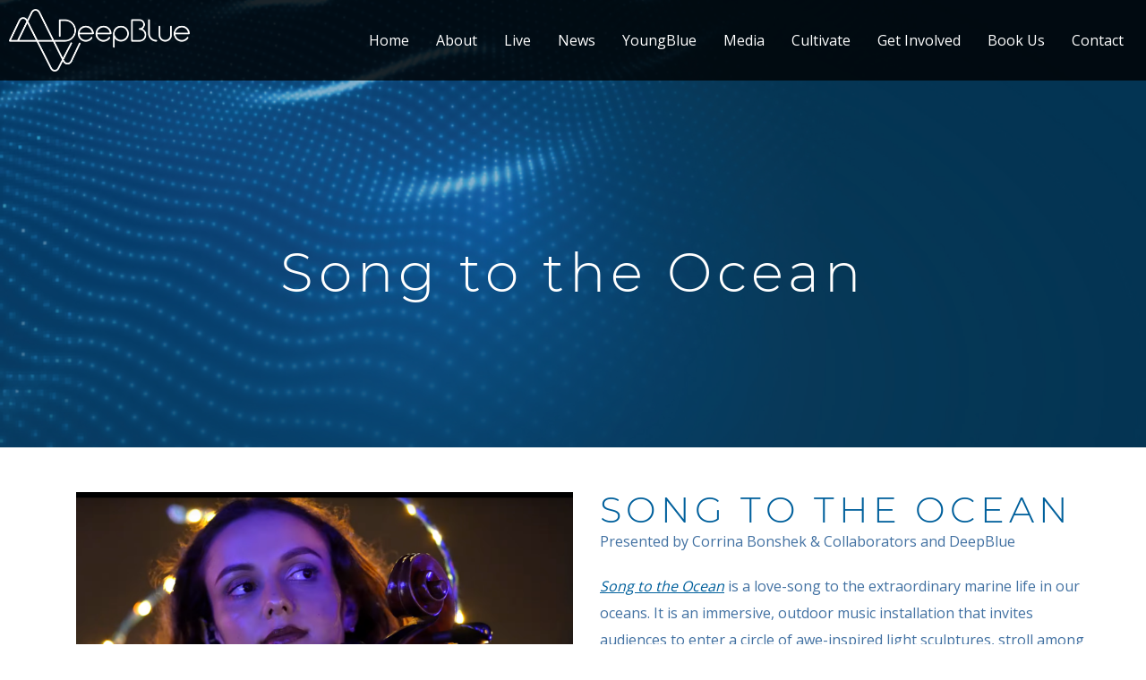

--- FILE ---
content_type: text/html; charset=UTF-8
request_url: https://deepblue.net.au/live-events/song-to-the-ocean/
body_size: 14971
content:
<!DOCTYPE html>
<html lang="en-AU">
<head>
<meta charset="UTF-8" />
<meta name="viewport" content="width=device-width, initial-scale=1" />
<link rel="stylesheet" type="text/css" href="https://deepblue.net.au/wp-content/themes/DeepBlue/includes/css/bootstrap.min.css">
<link rel="preconnect" href="https://fonts.gstatic.com">
<link href="https://fonts.googleapis.com/css2?family=Open+Sans&display=swap" rel="stylesheet">
<link href="https://deepblue.net.au/wp-content/themes/DeepBlue/includes/css/slick.css" rel="stylesheet">
<meta name='robots' content='index, follow, max-image-preview:large, max-snippet:-1, max-video-preview:-1' />

	<!-- This site is optimized with the Yoast SEO plugin v20.0 - https://yoast.com/wordpress/plugins/seo/ -->
	<title>SONG TO THE OCEAN</title>
	<link rel="canonical" href="https://deepblue.net.au/live-events/song-to-the-ocean/" />
	<meta property="og:locale" content="en_US" />
	<meta property="og:type" content="article" />
	<meta property="og:title" content="SONG TO THE OCEAN" />
	<meta property="og:description" content="Presented by Corrina Bonshek &amp; Collaborators and DeepBlue Song to the Ocean is a love-song to the extraordinary marine life in our oceans. It is an immersive, outdoor music installation that invites audiences to enter a circle of awe-inspired light sculptures, stroll among the orchestra and experience music and nature sounds up-close.&nbsp; Join Maori Sonic [&hellip;]" />
	<meta property="og:url" content="https://deepblue.net.au/live-events/song-to-the-ocean/" />
	<meta property="og:site_name" content="DeepBlue" />
	<meta property="article:modified_time" content="2023-06-02T00:47:48+00:00" />
	<meta property="og:image" content="https://deepblue.net.au/wp-content/uploads/2021/07/Portrait_Song_to_the_Ocean_Spill_Photography-e1627799986264.png" />
	<meta property="og:image:width" content="534" />
	<meta property="og:image:height" content="800" />
	<meta property="og:image:type" content="image/png" />
	<meta name="twitter:card" content="summary_large_image" />
	<meta name="twitter:label1" content="Est. reading time" />
	<meta name="twitter:data1" content="2 minutes" />
	<script type="application/ld+json" class="yoast-schema-graph">{"@context":"https://schema.org","@graph":[{"@type":"WebPage","@id":"https://deepblue.net.au/live-events/song-to-the-ocean/","url":"https://deepblue.net.au/live-events/song-to-the-ocean/","name":"SONG TO THE OCEAN","isPartOf":{"@id":"https://deepblue.net.au/#website"},"primaryImageOfPage":{"@id":"https://deepblue.net.au/live-events/song-to-the-ocean/#primaryimage"},"image":{"@id":"https://deepblue.net.au/live-events/song-to-the-ocean/#primaryimage"},"thumbnailUrl":"https://deepblue.net.au/wp-content/uploads/2021/07/Portrait_Song_to_the_Ocean_Spill_Photography-e1627799986264.png","datePublished":"2021-08-01T06:06:15+00:00","dateModified":"2023-06-02T00:47:48+00:00","breadcrumb":{"@id":"https://deepblue.net.au/live-events/song-to-the-ocean/#breadcrumb"},"inLanguage":"en-AU","potentialAction":[{"@type":"ReadAction","target":["https://deepblue.net.au/live-events/song-to-the-ocean/"]}]},{"@type":"ImageObject","inLanguage":"en-AU","@id":"https://deepblue.net.au/live-events/song-to-the-ocean/#primaryimage","url":"https://deepblue.net.au/wp-content/uploads/2021/07/Portrait_Song_to_the_Ocean_Spill_Photography-e1627799986264.png","contentUrl":"https://deepblue.net.au/wp-content/uploads/2021/07/Portrait_Song_to_the_Ocean_Spill_Photography-e1627799986264.png","width":534,"height":800},{"@type":"BreadcrumbList","@id":"https://deepblue.net.au/live-events/song-to-the-ocean/#breadcrumb","itemListElement":[{"@type":"ListItem","position":1,"name":"Home","item":"https://deepblue.net.au/"},{"@type":"ListItem","position":2,"name":"Live Events","item":"https://deepblue.net.au/live-events/"},{"@type":"ListItem","position":3,"name":"SONG TO THE OCEAN"}]},{"@type":"WebSite","@id":"https://deepblue.net.au/#website","url":"https://deepblue.net.au/","name":"DeepBlue","description":"","publisher":{"@id":"https://deepblue.net.au/#organization"},"potentialAction":[{"@type":"SearchAction","target":{"@type":"EntryPoint","urlTemplate":"https://deepblue.net.au/?s={search_term_string}"},"query-input":"required name=search_term_string"}],"inLanguage":"en-AU"},{"@type":"Organization","@id":"https://deepblue.net.au/#organization","name":"DeepBlue","url":"https://deepblue.net.au/","logo":{"@type":"ImageObject","inLanguage":"en-AU","@id":"https://deepblue.net.au/#/schema/logo/image/","url":"https://deepblue.net.au/wp-content/uploads/2021/08/cropped-DeepBlue_White_V1.png","contentUrl":"https://deepblue.net.au/wp-content/uploads/2021/08/cropped-DeepBlue_White_V1.png","width":1544,"height":536,"caption":"DeepBlue"},"image":{"@id":"https://deepblue.net.au/#/schema/logo/image/"}}]}</script>
	<!-- / Yoast SEO plugin. -->


<link rel='dns-prefetch' href='//platform-api.sharethis.com' />
<link rel='dns-prefetch' href='//maxcdn.bootstrapcdn.com' />
<link rel='dns-prefetch' href='//fonts.googleapis.com' />
<link rel="alternate" title="oEmbed (JSON)" type="application/json+oembed" href="https://deepblue.net.au/wp-json/oembed/1.0/embed?url=https%3A%2F%2Fdeepblue.net.au%2Flive-events%2Fsong-to-the-ocean%2F" />
<link rel="alternate" title="oEmbed (XML)" type="text/xml+oembed" href="https://deepblue.net.au/wp-json/oembed/1.0/embed?url=https%3A%2F%2Fdeepblue.net.au%2Flive-events%2Fsong-to-the-ocean%2F&#038;format=xml" />
<style id='wp-img-auto-sizes-contain-inline-css' type='text/css'>
img:is([sizes=auto i],[sizes^="auto," i]){contain-intrinsic-size:3000px 1500px}
/*# sourceURL=wp-img-auto-sizes-contain-inline-css */
</style>
<link rel='stylesheet' id='sbi_styles-css' href='https://deepblue.net.au/wp-content/plugins/instagram-feed/css/sbi-styles.min.css?ver=6.10.0' type='text/css' media='all' />
<style id='wp-emoji-styles-inline-css' type='text/css'>

	img.wp-smiley, img.emoji {
		display: inline !important;
		border: none !important;
		box-shadow: none !important;
		height: 1em !important;
		width: 1em !important;
		margin: 0 0.07em !important;
		vertical-align: -0.1em !important;
		background: none !important;
		padding: 0 !important;
	}
/*# sourceURL=wp-emoji-styles-inline-css */
</style>
<style id='wp-block-library-inline-css' type='text/css'>
:root{--wp-block-synced-color:#7a00df;--wp-block-synced-color--rgb:122,0,223;--wp-bound-block-color:var(--wp-block-synced-color);--wp-editor-canvas-background:#ddd;--wp-admin-theme-color:#007cba;--wp-admin-theme-color--rgb:0,124,186;--wp-admin-theme-color-darker-10:#006ba1;--wp-admin-theme-color-darker-10--rgb:0,107,160.5;--wp-admin-theme-color-darker-20:#005a87;--wp-admin-theme-color-darker-20--rgb:0,90,135;--wp-admin-border-width-focus:2px}@media (min-resolution:192dpi){:root{--wp-admin-border-width-focus:1.5px}}.wp-element-button{cursor:pointer}:root .has-very-light-gray-background-color{background-color:#eee}:root .has-very-dark-gray-background-color{background-color:#313131}:root .has-very-light-gray-color{color:#eee}:root .has-very-dark-gray-color{color:#313131}:root .has-vivid-green-cyan-to-vivid-cyan-blue-gradient-background{background:linear-gradient(135deg,#00d084,#0693e3)}:root .has-purple-crush-gradient-background{background:linear-gradient(135deg,#34e2e4,#4721fb 50%,#ab1dfe)}:root .has-hazy-dawn-gradient-background{background:linear-gradient(135deg,#faaca8,#dad0ec)}:root .has-subdued-olive-gradient-background{background:linear-gradient(135deg,#fafae1,#67a671)}:root .has-atomic-cream-gradient-background{background:linear-gradient(135deg,#fdd79a,#004a59)}:root .has-nightshade-gradient-background{background:linear-gradient(135deg,#330968,#31cdcf)}:root .has-midnight-gradient-background{background:linear-gradient(135deg,#020381,#2874fc)}:root{--wp--preset--font-size--normal:16px;--wp--preset--font-size--huge:42px}.has-regular-font-size{font-size:1em}.has-larger-font-size{font-size:2.625em}.has-normal-font-size{font-size:var(--wp--preset--font-size--normal)}.has-huge-font-size{font-size:var(--wp--preset--font-size--huge)}.has-text-align-center{text-align:center}.has-text-align-left{text-align:left}.has-text-align-right{text-align:right}.has-fit-text{white-space:nowrap!important}#end-resizable-editor-section{display:none}.aligncenter{clear:both}.items-justified-left{justify-content:flex-start}.items-justified-center{justify-content:center}.items-justified-right{justify-content:flex-end}.items-justified-space-between{justify-content:space-between}.screen-reader-text{border:0;clip-path:inset(50%);height:1px;margin:-1px;overflow:hidden;padding:0;position:absolute;width:1px;word-wrap:normal!important}.screen-reader-text:focus{background-color:#ddd;clip-path:none;color:#444;display:block;font-size:1em;height:auto;left:5px;line-height:normal;padding:15px 23px 14px;text-decoration:none;top:5px;width:auto;z-index:100000}html :where(.has-border-color){border-style:solid}html :where([style*=border-top-color]){border-top-style:solid}html :where([style*=border-right-color]){border-right-style:solid}html :where([style*=border-bottom-color]){border-bottom-style:solid}html :where([style*=border-left-color]){border-left-style:solid}html :where([style*=border-width]){border-style:solid}html :where([style*=border-top-width]){border-top-style:solid}html :where([style*=border-right-width]){border-right-style:solid}html :where([style*=border-bottom-width]){border-bottom-style:solid}html :where([style*=border-left-width]){border-left-style:solid}html :where(img[class*=wp-image-]){height:auto;max-width:100%}:where(figure){margin:0 0 1em}html :where(.is-position-sticky){--wp-admin--admin-bar--position-offset:var(--wp-admin--admin-bar--height,0px)}@media screen and (max-width:600px){html :where(.is-position-sticky){--wp-admin--admin-bar--position-offset:0px}}

/*# sourceURL=wp-block-library-inline-css */
</style><style id='global-styles-inline-css' type='text/css'>
:root{--wp--preset--aspect-ratio--square: 1;--wp--preset--aspect-ratio--4-3: 4/3;--wp--preset--aspect-ratio--3-4: 3/4;--wp--preset--aspect-ratio--3-2: 3/2;--wp--preset--aspect-ratio--2-3: 2/3;--wp--preset--aspect-ratio--16-9: 16/9;--wp--preset--aspect-ratio--9-16: 9/16;--wp--preset--color--black: #000000;--wp--preset--color--cyan-bluish-gray: #abb8c3;--wp--preset--color--white: #ffffff;--wp--preset--color--pale-pink: #f78da7;--wp--preset--color--vivid-red: #cf2e2e;--wp--preset--color--luminous-vivid-orange: #ff6900;--wp--preset--color--luminous-vivid-amber: #fcb900;--wp--preset--color--light-green-cyan: #7bdcb5;--wp--preset--color--vivid-green-cyan: #00d084;--wp--preset--color--pale-cyan-blue: #8ed1fc;--wp--preset--color--vivid-cyan-blue: #0693e3;--wp--preset--color--vivid-purple: #9b51e0;--wp--preset--gradient--vivid-cyan-blue-to-vivid-purple: linear-gradient(135deg,rgb(6,147,227) 0%,rgb(155,81,224) 100%);--wp--preset--gradient--light-green-cyan-to-vivid-green-cyan: linear-gradient(135deg,rgb(122,220,180) 0%,rgb(0,208,130) 100%);--wp--preset--gradient--luminous-vivid-amber-to-luminous-vivid-orange: linear-gradient(135deg,rgb(252,185,0) 0%,rgb(255,105,0) 100%);--wp--preset--gradient--luminous-vivid-orange-to-vivid-red: linear-gradient(135deg,rgb(255,105,0) 0%,rgb(207,46,46) 100%);--wp--preset--gradient--very-light-gray-to-cyan-bluish-gray: linear-gradient(135deg,rgb(238,238,238) 0%,rgb(169,184,195) 100%);--wp--preset--gradient--cool-to-warm-spectrum: linear-gradient(135deg,rgb(74,234,220) 0%,rgb(151,120,209) 20%,rgb(207,42,186) 40%,rgb(238,44,130) 60%,rgb(251,105,98) 80%,rgb(254,248,76) 100%);--wp--preset--gradient--blush-light-purple: linear-gradient(135deg,rgb(255,206,236) 0%,rgb(152,150,240) 100%);--wp--preset--gradient--blush-bordeaux: linear-gradient(135deg,rgb(254,205,165) 0%,rgb(254,45,45) 50%,rgb(107,0,62) 100%);--wp--preset--gradient--luminous-dusk: linear-gradient(135deg,rgb(255,203,112) 0%,rgb(199,81,192) 50%,rgb(65,88,208) 100%);--wp--preset--gradient--pale-ocean: linear-gradient(135deg,rgb(255,245,203) 0%,rgb(182,227,212) 50%,rgb(51,167,181) 100%);--wp--preset--gradient--electric-grass: linear-gradient(135deg,rgb(202,248,128) 0%,rgb(113,206,126) 100%);--wp--preset--gradient--midnight: linear-gradient(135deg,rgb(2,3,129) 0%,rgb(40,116,252) 100%);--wp--preset--font-size--small: 13px;--wp--preset--font-size--medium: 20px;--wp--preset--font-size--large: 36px;--wp--preset--font-size--x-large: 42px;--wp--preset--spacing--20: 0.44rem;--wp--preset--spacing--30: 0.67rem;--wp--preset--spacing--40: 1rem;--wp--preset--spacing--50: 1.5rem;--wp--preset--spacing--60: 2.25rem;--wp--preset--spacing--70: 3.38rem;--wp--preset--spacing--80: 5.06rem;--wp--preset--shadow--natural: 6px 6px 9px rgba(0, 0, 0, 0.2);--wp--preset--shadow--deep: 12px 12px 50px rgba(0, 0, 0, 0.4);--wp--preset--shadow--sharp: 6px 6px 0px rgba(0, 0, 0, 0.2);--wp--preset--shadow--outlined: 6px 6px 0px -3px rgb(255, 255, 255), 6px 6px rgb(0, 0, 0);--wp--preset--shadow--crisp: 6px 6px 0px rgb(0, 0, 0);}:where(.is-layout-flex){gap: 0.5em;}:where(.is-layout-grid){gap: 0.5em;}body .is-layout-flex{display: flex;}.is-layout-flex{flex-wrap: wrap;align-items: center;}.is-layout-flex > :is(*, div){margin: 0;}body .is-layout-grid{display: grid;}.is-layout-grid > :is(*, div){margin: 0;}:where(.wp-block-columns.is-layout-flex){gap: 2em;}:where(.wp-block-columns.is-layout-grid){gap: 2em;}:where(.wp-block-post-template.is-layout-flex){gap: 1.25em;}:where(.wp-block-post-template.is-layout-grid){gap: 1.25em;}.has-black-color{color: var(--wp--preset--color--black) !important;}.has-cyan-bluish-gray-color{color: var(--wp--preset--color--cyan-bluish-gray) !important;}.has-white-color{color: var(--wp--preset--color--white) !important;}.has-pale-pink-color{color: var(--wp--preset--color--pale-pink) !important;}.has-vivid-red-color{color: var(--wp--preset--color--vivid-red) !important;}.has-luminous-vivid-orange-color{color: var(--wp--preset--color--luminous-vivid-orange) !important;}.has-luminous-vivid-amber-color{color: var(--wp--preset--color--luminous-vivid-amber) !important;}.has-light-green-cyan-color{color: var(--wp--preset--color--light-green-cyan) !important;}.has-vivid-green-cyan-color{color: var(--wp--preset--color--vivid-green-cyan) !important;}.has-pale-cyan-blue-color{color: var(--wp--preset--color--pale-cyan-blue) !important;}.has-vivid-cyan-blue-color{color: var(--wp--preset--color--vivid-cyan-blue) !important;}.has-vivid-purple-color{color: var(--wp--preset--color--vivid-purple) !important;}.has-black-background-color{background-color: var(--wp--preset--color--black) !important;}.has-cyan-bluish-gray-background-color{background-color: var(--wp--preset--color--cyan-bluish-gray) !important;}.has-white-background-color{background-color: var(--wp--preset--color--white) !important;}.has-pale-pink-background-color{background-color: var(--wp--preset--color--pale-pink) !important;}.has-vivid-red-background-color{background-color: var(--wp--preset--color--vivid-red) !important;}.has-luminous-vivid-orange-background-color{background-color: var(--wp--preset--color--luminous-vivid-orange) !important;}.has-luminous-vivid-amber-background-color{background-color: var(--wp--preset--color--luminous-vivid-amber) !important;}.has-light-green-cyan-background-color{background-color: var(--wp--preset--color--light-green-cyan) !important;}.has-vivid-green-cyan-background-color{background-color: var(--wp--preset--color--vivid-green-cyan) !important;}.has-pale-cyan-blue-background-color{background-color: var(--wp--preset--color--pale-cyan-blue) !important;}.has-vivid-cyan-blue-background-color{background-color: var(--wp--preset--color--vivid-cyan-blue) !important;}.has-vivid-purple-background-color{background-color: var(--wp--preset--color--vivid-purple) !important;}.has-black-border-color{border-color: var(--wp--preset--color--black) !important;}.has-cyan-bluish-gray-border-color{border-color: var(--wp--preset--color--cyan-bluish-gray) !important;}.has-white-border-color{border-color: var(--wp--preset--color--white) !important;}.has-pale-pink-border-color{border-color: var(--wp--preset--color--pale-pink) !important;}.has-vivid-red-border-color{border-color: var(--wp--preset--color--vivid-red) !important;}.has-luminous-vivid-orange-border-color{border-color: var(--wp--preset--color--luminous-vivid-orange) !important;}.has-luminous-vivid-amber-border-color{border-color: var(--wp--preset--color--luminous-vivid-amber) !important;}.has-light-green-cyan-border-color{border-color: var(--wp--preset--color--light-green-cyan) !important;}.has-vivid-green-cyan-border-color{border-color: var(--wp--preset--color--vivid-green-cyan) !important;}.has-pale-cyan-blue-border-color{border-color: var(--wp--preset--color--pale-cyan-blue) !important;}.has-vivid-cyan-blue-border-color{border-color: var(--wp--preset--color--vivid-cyan-blue) !important;}.has-vivid-purple-border-color{border-color: var(--wp--preset--color--vivid-purple) !important;}.has-vivid-cyan-blue-to-vivid-purple-gradient-background{background: var(--wp--preset--gradient--vivid-cyan-blue-to-vivid-purple) !important;}.has-light-green-cyan-to-vivid-green-cyan-gradient-background{background: var(--wp--preset--gradient--light-green-cyan-to-vivid-green-cyan) !important;}.has-luminous-vivid-amber-to-luminous-vivid-orange-gradient-background{background: var(--wp--preset--gradient--luminous-vivid-amber-to-luminous-vivid-orange) !important;}.has-luminous-vivid-orange-to-vivid-red-gradient-background{background: var(--wp--preset--gradient--luminous-vivid-orange-to-vivid-red) !important;}.has-very-light-gray-to-cyan-bluish-gray-gradient-background{background: var(--wp--preset--gradient--very-light-gray-to-cyan-bluish-gray) !important;}.has-cool-to-warm-spectrum-gradient-background{background: var(--wp--preset--gradient--cool-to-warm-spectrum) !important;}.has-blush-light-purple-gradient-background{background: var(--wp--preset--gradient--blush-light-purple) !important;}.has-blush-bordeaux-gradient-background{background: var(--wp--preset--gradient--blush-bordeaux) !important;}.has-luminous-dusk-gradient-background{background: var(--wp--preset--gradient--luminous-dusk) !important;}.has-pale-ocean-gradient-background{background: var(--wp--preset--gradient--pale-ocean) !important;}.has-electric-grass-gradient-background{background: var(--wp--preset--gradient--electric-grass) !important;}.has-midnight-gradient-background{background: var(--wp--preset--gradient--midnight) !important;}.has-small-font-size{font-size: var(--wp--preset--font-size--small) !important;}.has-medium-font-size{font-size: var(--wp--preset--font-size--medium) !important;}.has-large-font-size{font-size: var(--wp--preset--font-size--large) !important;}.has-x-large-font-size{font-size: var(--wp--preset--font-size--x-large) !important;}
/*# sourceURL=global-styles-inline-css */
</style>

<style id='classic-theme-styles-inline-css' type='text/css'>
/*! This file is auto-generated */
.wp-block-button__link{color:#fff;background-color:#32373c;border-radius:9999px;box-shadow:none;text-decoration:none;padding:calc(.667em + 2px) calc(1.333em + 2px);font-size:1.125em}.wp-block-file__button{background:#32373c;color:#fff;text-decoration:none}
/*# sourceURL=/wp-includes/css/classic-themes.min.css */
</style>
<link rel='stylesheet' id='wpsm_ac-font-awesome-front-css' href='https://deepblue.net.au/wp-content/plugins/responsive-accordion-and-collapse/css/font-awesome/css/font-awesome.min.css?ver=6.9' type='text/css' media='all' />
<link rel='stylesheet' id='wpsm_ac_bootstrap-front-css' href='https://deepblue.net.au/wp-content/plugins/responsive-accordion-and-collapse/css/bootstrap-front.css?ver=6.9' type='text/css' media='all' />
<link rel='stylesheet' id='share-this-share-buttons-sticky-css' href='https://deepblue.net.au/wp-content/plugins/sharethis-share-buttons/css/mu-style.css?ver=1707779503' type='text/css' media='all' />
<link rel='stylesheet' id='siteorigin-panels-front-css' href='https://deepblue.net.au/wp-content/plugins/siteorigin-panels/css/front-flex.min.css?ver=2.20.4' type='text/css' media='all' />
<link rel='stylesheet' id='sow-button-base-css' href='https://deepblue.net.au/wp-content/plugins/so-widgets-bundle/widgets/button/css/style.css?ver=1.46.3' type='text/css' media='all' />
<link rel='stylesheet' id='sow-button-atom-9e7703286c3e-css' href='https://deepblue.net.au/wp-content/uploads/siteorigin-widgets/sow-button-atom-9e7703286c3e.css?ver=6.9' type='text/css' media='all' />
<link rel='stylesheet' id='cff-css' href='https://deepblue.net.au/wp-content/plugins/custom-facebook-feed/assets/css/cff-style.min.css?ver=4.3.4' type='text/css' media='all' />
<link rel='stylesheet' id='sb-font-awesome-css' href='https://maxcdn.bootstrapcdn.com/font-awesome/4.7.0/css/font-awesome.min.css?ver=6.9' type='text/css' media='all' />
<link rel='stylesheet' id='stylesheet-css' href='https://deepblue.net.au/wp-content/themes/DeepBlue/style.css?ver=6.9' type='text/css' media='all' />
<link rel='stylesheet' id='dashicons-css' href='https://deepblue.net.au/wp-includes/css/dashicons.min.css?ver=6.9' type='text/css' media='all' />
<link rel='stylesheet' id='slb_core-css' href='https://deepblue.net.au/wp-content/plugins/simple-lightbox/client/css/app.css?ver=2.9.3' type='text/css' media='all' />
<link rel='stylesheet' id='mm-compiled-options-mobmenu-css' href='https://deepblue.net.au/wp-content/uploads/dynamic-mobmenu.css?ver=2.8.3-919' type='text/css' media='all' />
<link rel='stylesheet' id='mm-google-webfont-dosis-css' href='//fonts.googleapis.com/css?family=Dosis%3Ainherit%2C400&#038;subset=latin%2Clatin-ext&#038;ver=6.9' type='text/css' media='all' />
<link rel='stylesheet' id='cssmobmenu-icons-css' href='https://deepblue.net.au/wp-content/plugins/mobile-menu/includes/css/mobmenu-icons.css?ver=6.9' type='text/css' media='all' />
<link rel='stylesheet' id='cssmobmenu-css' href='https://deepblue.net.au/wp-content/plugins/mobile-menu/includes/css/mobmenu.css?ver=2.8.3' type='text/css' media='all' />
<script type="text/javascript" src="https://deepblue.net.au/wp-includes/js/jquery/jquery.min.js?ver=3.7.1" id="jquery-core-js"></script>
<script type="text/javascript" src="https://deepblue.net.au/wp-includes/js/jquery/jquery-migrate.min.js?ver=3.4.1" id="jquery-migrate-js"></script>
<script type="text/javascript" src="//platform-api.sharethis.com/js/sharethis.js?ver=2.1.6#property=6100e0c619c512001348302b&amp;product=inline-buttons&amp;source=sharethis-share-buttons-wordpress" id="share-this-share-buttons-mu-js"></script>
<script type="text/javascript" src="https://deepblue.net.au/wp-content/plugins/mobile-menu/includes/js/mobmenu.js?ver=2.8.3" id="mobmenujs-js"></script>
<link rel="https://api.w.org/" href="https://deepblue.net.au/wp-json/" /><link rel="alternate" title="JSON" type="application/json" href="https://deepblue.net.au/wp-json/wp/v2/live-events/2954" /><link rel="EditURI" type="application/rsd+xml" title="RSD" href="https://deepblue.net.au/xmlrpc.php?rsd" />
<meta name="generator" content="WordPress 6.9" />
<link rel='shortlink' href='https://deepblue.net.au/?p=2954' />
<meta name="cdp-version" content="1.3.7" /><meta property='og:title' content='SONG TO THE OCEAN' /><meta property='og:image' content='https://deepblue.net.au/wp-content/uploads/2021/07/Portrait_Song_to_the_Ocean_Spill_Photography-e1627799986264.png' />                <style type="text/css" media="all"
                       id="siteorigin-panels-layouts-head">/* Layout 2954 */ #pgc-2954-0-0 , #pgc-2954-0-1 { width:50%;width:calc(50% - ( 0.5 * 30px ) ) } #pg-2954-0 , #pl-2954 .so-panel { margin-bottom:30px } #pgc-2954-1-0 , #pgc-2954-2-0 { width:100%;width:calc(100% - ( 0 * 30px ) ) } #pg-2954-1 , #pg-2954-2 , #pl-2954 .so-panel:last-of-type { margin-bottom:0px } #pl-2954 #panel-2954-2-0-0 { margin:NaNpx NaNpx 0px NaNpx } #pg-2954-0.panel-has-style > .panel-row-style, #pg-2954-0.panel-no-style , #pg-2954-1.panel-has-style > .panel-row-style, #pg-2954-1.panel-no-style , #pg-2954-2.panel-has-style > .panel-row-style, #pg-2954-2.panel-no-style { -webkit-align-items:flex-start;align-items:flex-start } #panel-2954-2-0-0> .panel-widget-style { padding:0px 0px 0px 0px } @media (max-width:767px){ #pg-2954-0.panel-no-style, #pg-2954-0.panel-has-style > .panel-row-style, #pg-2954-0 , #pg-2954-1.panel-no-style, #pg-2954-1.panel-has-style > .panel-row-style, #pg-2954-1 , #pg-2954-2.panel-no-style, #pg-2954-2.panel-has-style > .panel-row-style, #pg-2954-2 { -webkit-flex-direction:column;-ms-flex-direction:column;flex-direction:column } #pg-2954-0 > .panel-grid-cell , #pg-2954-0 > .panel-row-style > .panel-grid-cell , #pg-2954-1 > .panel-grid-cell , #pg-2954-1 > .panel-row-style > .panel-grid-cell , #pg-2954-2 > .panel-grid-cell , #pg-2954-2 > .panel-row-style > .panel-grid-cell { width:100%;margin-right:0 } #pgc-2954-0-0 { margin-bottom:30px } #pl-2954 .panel-grid-cell { padding:0 } #pl-2954 .panel-grid .panel-grid-cell-empty { display:none } #pl-2954 .panel-grid .panel-grid-cell-mobile-last { margin-bottom:0px }  } </style><link rel="icon" href="https://deepblue.net.au/wp-content/uploads/2021/08/cropped-DeepBlue_ICON_Gradient_V1-32x32.png" sizes="32x32" />
<link rel="icon" href="https://deepblue.net.au/wp-content/uploads/2021/08/cropped-DeepBlue_ICON_Gradient_V1-192x192.png" sizes="192x192" />
<link rel="apple-touch-icon" href="https://deepblue.net.au/wp-content/uploads/2021/08/cropped-DeepBlue_ICON_Gradient_V1-180x180.png" />
<meta name="msapplication-TileImage" content="https://deepblue.net.au/wp-content/uploads/2021/08/cropped-DeepBlue_ICON_Gradient_V1-270x270.png" />
		<style type="text/css" id="wp-custom-css">
			html
{
	margin-top: 0px !important;
}		</style>
		<script type="text/javascript" src="https://deepblue.net.au/wp-content/themes/DeepBlue/includes/js/slick.min.js"></script>
<script type="text/javascript" src="https://deepblue.net.au/wp-content/themes/DeepBlue/includes/js/script.js"></script>
<script type="text/javascript">
//function to check is mobile
function isMobile () {
	if (jQuery(window).width() > 767) {
		return false;
	} else {
		return true;
	}
}
</script>
<link rel='stylesheet' id='sow-image-default-4b231843ec72-2954-css' href='https://deepblue.net.au/wp-content/uploads/siteorigin-widgets/sow-image-default-4b231843ec72-2954.css?ver=6.9' type='text/css' media='all' />
<link rel='stylesheet' id='sow-image-default-d6014b76747a-2954-css' href='https://deepblue.net.au/wp-content/uploads/siteorigin-widgets/sow-image-default-d6014b76747a-2954.css?ver=6.9' type='text/css' media='all' />
<link rel='stylesheet' id='sow-button-atom-eaa51a902caf-css' href='https://deepblue.net.au/wp-content/uploads/siteorigin-widgets/sow-button-atom-eaa51a902caf.css?ver=6.9' type='text/css' media='all' />
</head>
<body class="wp-singular live-events-template-default single single-live-events postid-2954 wp-custom-logo wp-theme-DeepBlue siteorigin-panels siteorigin-panels-before-js mob-menu-slideout-over">
<div id="wrapper" class="hfeed">
<header id="header">
	<div id="header-background"></div>
	<div id="branding">
		<a href="https://deepblue.net.au"><img src="https://deepblue.net.au/wp-content/uploads/2021/08/cropped-DeepBlue_White_V1.png" /></a>
	</div>
	<nav id="menu">
		<div class="menu-home-menu-container"><ul id="menu-home-menu" class="menu"><li id="menu-item-268" class="menu-item menu-item-type-post_type menu-item-object-page menu-item-home menu-item-268"><a href="https://deepblue.net.au/">Home</a></li>
<li id="menu-item-1857" class="menu-item menu-item-type-post_type menu-item-object-page menu-item-has-children menu-item-1857"><a href="https://deepblue.net.au/about/">About</a>
<ul class="sub-menu">
	<li id="menu-item-3398" class="menu-item menu-item-type-custom menu-item-object-custom menu-item-3398"><a href="https://deepblue.net.au/about/#values">Our Values</a></li>
	<li id="menu-item-3399" class="menu-item menu-item-type-custom menu-item-object-custom menu-item-3399"><a href="https://deepblue.net.au/about/#people">People</a></li>
	<li id="menu-item-3401" class="menu-item menu-item-type-custom menu-item-object-custom menu-item-3401"><a href="https://deepblue.net.au/about/#research">Research</a></li>
	<li id="menu-item-3400" class="menu-item menu-item-type-custom menu-item-object-custom menu-item-3400"><a href="https://deepblue.net.au/about/#howwerun">How we run</a></li>
</ul>
</li>
<li id="menu-item-33" class="menu-item menu-item-type-post_type menu-item-object-page menu-item-has-children menu-item-33"><a href="https://deepblue.net.au/live/">Live</a>
<ul class="sub-menu">
	<li id="menu-item-3267" class="menu-item menu-item-type-custom menu-item-object-custom menu-item-3267"><a href="https://deepblue.net.au/live/#upcomingevents">Upcoming Events</a></li>
	<li id="menu-item-3288" class="menu-item menu-item-type-custom menu-item-object-custom menu-item-3288"><a href="https://deepblue.net.au/live/#signatureshows">Signature Shows</a></li>
	<li id="menu-item-3323" class="menu-item menu-item-type-custom menu-item-object-custom menu-item-3323"><a href="https://deepblue.net.au/live/#pastevents">Past Events</a></li>
	<li id="menu-item-3214" class="menu-item menu-item-type-custom menu-item-object-custom menu-item-3214"><a href="https://deepblue.net.au/live/#collaborations">Collaborations</a></li>
	<li id="menu-item-3324" class="menu-item menu-item-type-custom menu-item-object-custom menu-item-3324"><a href="https://deepblue.net.au/live/#composers">Composers</a></li>
</ul>
</li>
<li id="menu-item-34" class="menu-item menu-item-type-post_type menu-item-object-page menu-item-34"><a href="https://deepblue.net.au/our-news/">News</a></li>
<li id="menu-item-35" class="menu-item menu-item-type-post_type menu-item-object-page menu-item-has-children menu-item-35"><a href="https://deepblue.net.au/youngblue/">YoungBlue</a>
<ul class="sub-menu">
	<li id="menu-item-887" class="menu-item menu-item-type-post_type menu-item-object-page menu-item-887"><a href="https://deepblue.net.au/youngblue/seasonalschools/">SeasonalSchools</a></li>
	<li id="menu-item-3467" class="menu-item menu-item-type-custom menu-item-object-custom menu-item-3467"><a href="https://deepblue.net.au/bookusschools/">Ignite</a></li>
	<li id="menu-item-886" class="menu-item menu-item-type-post_type menu-item-object-page menu-item-886"><a href="https://deepblue.net.au/youngblue/showstopper-youngblue-workshops/">ShowStopper</a></li>
</ul>
</li>
<li id="menu-item-4248" class="menu-item menu-item-type-custom menu-item-object-custom menu-item-has-children menu-item-4248"><a href="https://deepblue.net.au/listenwatch/">Media</a>
<ul class="sub-menu">
	<li id="menu-item-32" class="menu-item menu-item-type-post_type menu-item-object-page menu-item-32"><a href="https://deepblue.net.au/listenwatch/">Listen &#038; Watch</a></li>
	<li id="menu-item-4181" class="menu-item menu-item-type-post_type menu-item-object-page menu-item-4181"><a href="https://deepblue.net.au/gallery/">Gallery</a></li>
</ul>
</li>
<li id="menu-item-997" class="menu-item menu-item-type-post_type menu-item-object-page menu-item-has-children menu-item-997"><a href="https://deepblue.net.au/cultivate/">Cultivate</a>
<ul class="sub-menu">
	<li id="menu-item-998" class="menu-item menu-item-type-post_type menu-item-object-page menu-item-998"><a href="https://deepblue.net.au/community/audience-feedback/">Audience</a></li>
	<li id="menu-item-1403" class="menu-item menu-item-type-post_type menu-item-object-page menu-item-1403"><a href="https://deepblue.net.au/community/choralblue-for-community-choirs/">ChoralBlue</a></li>
	<li id="menu-item-1000" class="menu-item menu-item-type-post_type menu-item-object-page menu-item-1000"><a href="https://deepblue.net.au/community/cultivateplus/">Cultivate+</a></li>
</ul>
</li>
<li id="menu-item-1067" class="menu-item menu-item-type-custom menu-item-object-custom menu-item-has-children menu-item-1067"><a href="https://deepblue.net.au/get-involved/susbscribe/">Get Involved</a>
<ul class="sub-menu">
	<li id="menu-item-1014" class="menu-item menu-item-type-post_type menu-item-object-page menu-item-1014"><a href="https://deepblue.net.au/getinvolved/susbscribe-to-our-e-news/">Subscribe</a></li>
	<li id="menu-item-1013" class="menu-item menu-item-type-post_type menu-item-object-page menu-item-1013"><a href="https://deepblue.net.au/getinvolved/supportus-donations/">Support us</a></li>
	<li id="menu-item-1012" class="menu-item menu-item-type-post_type menu-item-object-page menu-item-1012"><a href="https://deepblue.net.au/getinvolved/partnerships/">Partnerships</a></li>
	<li id="menu-item-1011" class="menu-item menu-item-type-post_type menu-item-object-page menu-item-1011"><a href="https://deepblue.net.au/getinvolved/join-the-team-collaborate-compose-or-intern/">Join us</a></li>
</ul>
</li>
<li id="menu-item-3238" class="menu-item menu-item-type-post_type menu-item-object-page menu-item-has-children menu-item-3238"><a href="https://deepblue.net.au/bookus/">Book Us</a>
<ul class="sub-menu">
	<li id="menu-item-1689" class="menu-item menu-item-type-post_type menu-item-object-page menu-item-1689"><a href="https://deepblue.net.au/bookusschools-youngblue/">For Schools</a></li>
	<li id="menu-item-1690" class="menu-item menu-item-type-post_type menu-item-object-page menu-item-1690"><a href="https://deepblue.net.au/bookusshows/">For Shows</a></li>
	<li id="menu-item-1691" class="menu-item menu-item-type-post_type menu-item-object-page menu-item-1691"><a href="https://deepblue.net.au/bookusevents/">For Events</a></li>
</ul>
</li>
<li id="menu-item-29" class="menu-item menu-item-type-post_type menu-item-object-page menu-item-29"><a href="https://deepblue.net.au/contact/">Contact</a></li>
</ul></div>	</nav>
	<div class="clearfix" style="clear: both;"></div>
</header>
<div id="container"><div class='banner-background'></div><div class='banner-top' style='background:url(https://deepblue.net.au/wp-content/uploads/2021/03/Background-DB_V1.jpg); background-size: cover; '><div class='banner-text'>Song to the Ocean</div></div><main class="container" id="content">


<div class="container">
<div id="pl-2954"  class="panel-layout" ><div id="pg-2954-0"  class="panel-grid panel-has-style" ><div class="collapse-ipad panel-row-style panel-row-style-for-2954-0" ><div id="pgc-2954-0-0"  class="panel-grid-cell" ><div id="panel-2954-0-0-0" class="so-panel widget widget_sow-image panel-first-child" data-index="0" ><div
			
			class="so-widget-sow-image so-widget-sow-image-default-4b231843ec72-2954"
			
		>

<div class="sow-image-container">
			<a href="https://www.youtube.com/watch?v=nxWJi9VHkb0"
			target="_blank" rel="noopener noreferrer" 		>
			<img decoding="async" src="https://deepblue.net.au/wp-content/uploads/2021/08/STTO-highlights-thumbnail.png" width="1920" height="1200" srcset="https://deepblue.net.au/wp-content/uploads/2021/08/STTO-highlights-thumbnail.png 1920w, https://deepblue.net.au/wp-content/uploads/2021/08/STTO-highlights-thumbnail-300x188.png 300w, https://deepblue.net.au/wp-content/uploads/2021/08/STTO-highlights-thumbnail-1024x640.png 1024w, https://deepblue.net.au/wp-content/uploads/2021/08/STTO-highlights-thumbnail-768x480.png 768w, https://deepblue.net.au/wp-content/uploads/2021/08/STTO-highlights-thumbnail-1536x960.png 1536w" sizes="auto, (max-width: 1920px) 100vw, 1920px" title="STTO highlights thumbnail" alt="" loading="lazy" 		class="so-widget-image"/>
	</a></div>

</div></div><div id="panel-2954-0-0-1" class="so-panel widget widget_sow-image panel-last-child" data-index="1" ><div
			
			class="so-widget-sow-image so-widget-sow-image-default-d6014b76747a-2954"
			
		>

<div class="sow-image-container">
		<img decoding="async" src="https://deepblue.net.au/wp-content/uploads/2021/06/Live-Upcoming-Events-SONG-TO-THE-OCEAN_800x800.jpg" width="800" height="800" srcset="https://deepblue.net.au/wp-content/uploads/2021/06/Live-Upcoming-Events-SONG-TO-THE-OCEAN_800x800.jpg 800w, https://deepblue.net.au/wp-content/uploads/2021/06/Live-Upcoming-Events-SONG-TO-THE-OCEAN_800x800-300x300.jpg 300w, https://deepblue.net.au/wp-content/uploads/2021/06/Live-Upcoming-Events-SONG-TO-THE-OCEAN_800x800-150x150.jpg 150w" sizes="auto, (max-width: 800px) 100vw, 800px" title="Live &#8211; Upcoming Events SONG TO THE OCEAN_800x800" alt="" loading="lazy" 		class="so-widget-image"/>
	</div>

</div></div></div><div id="pgc-2954-0-1"  class="panel-grid-cell" ><div id="panel-2954-0-1-0" class="so-panel widget widget_sow-editor panel-first-child panel-last-child" data-index="2" ><div
			
			class="so-widget-sow-editor so-widget-sow-editor-base"
			
		>
<div class="siteorigin-widget-tinymce textwidget">
	<div class='event-title'><h2>SONG TO THE OCEAN</h2></div>
<p>Presented by Corrina Bonshek &amp; Collaborators and DeepBlue</p>
<p><span style="font-weight: 400;"><a href="https://www.cbcollab.com/song-to-the-ocean/"><em>Song to the Ocean</em></a> is a love-song to the extraordinary marine life in our oceans. It is an immersive, outdoor music installation that invites audiences to enter a circle of awe-inspired light sculptures, stroll among the orchestra and experience music and nature sounds up-close.&nbsp;</span></p>
<p><span style="font-weight: 400;">Join Maori Sonic Weaver WHAIA, acclaimed Australian string ensemble DeepBlue, master percussionist &amp; South East Asia gong expert Michael Askill, and Greta Kelly on Persian violin for an euphoric musical experience under the night sky.&nbsp;</span></p>
<p><span style="font-weight: 400;">Take a walk through an ocean of musicians, illuminated by awe-inspiring light installations with original contemporary classical music by Australian composer Dr Corrina Bonshek that is inspired by cycles and patterns of nature.</span></p>
<p><span style="font-weight: 400;">This extraordinary production includes talented young local musicians, and design elements made during intergenerational art-making workshops informed by local culture and the region’s marine life.&nbsp;</span></p>
<p><span style="font-weight: 400;"><em>Song to the Ocean</em>&nbsp;was co-commissioned by Fraser Coast Tourism &amp; Events and Fraser Coast Regional Council, with assistance of the Australian Government through the Festivals Australia program and the Regional Arts Development Fund (RADF), a partnership between the Queensland Government and Fraser Coast Regional Council to support local arts and culture in regional Queensland.</span></p>
<p><span style="font-weight: 400;">This work is an adaptation of&nbsp;<em>Song to the Earth</em>&nbsp;which was co-commissioned by City of Gold Coast, Bleach*Festival and the Queensland Government through the Regional Arts Development Fund and the Office of the Commonwealth Games and other funding sources, and premiered at Bleach* at Festival 2018.</span></p>
<p><span style="font-weight: 400;">Song to the Ocean Credits</span></p>
<p>&nbsp;</p>
<p><span style="font-weight: 400;">Music Composition &amp; Artistic Direction: Dr Corrina Bonshek</span></p>
<p><span style="font-weight: 400;">Performers: DeepBlue, Dr Michael Askill, Whaia, and Greta Kelly leading a team of remarkable young local musicians</span></p>
<p><span style="font-weight: 400;">Vocal/instrumental improvisation &amp; creative cultural consultant: Whaia.</span></p>
<p><span style="font-weight: 400;">Large-scale light sculptures: Mimi Dennett</span></p>
<p><span style="font-weight: 400;">Wearable &amp; small scale light installations: Tiffany Beckwith-Skinner</span></p>
<p><span style="font-weight: 400;">Prototyping and facilitation for silhouette art: Tiffany Beckwith-Skinner</span></p>
<p><span style="font-weight: 400;">Collaborating installation artists: TBC</span></p>
<p><span style="font-weight: 400;">Welcome to Country: TBC</span></p>
<p><span style="font-weight: 400;">Sound design: Dr Corrina Bonshek, marine recordings by The Oceania Project</span></p>
<p><span style="font-weight: 400;">Production manager and lighting design: Blake Howson</span></p>
<p><span style="font-weight: 400;">Live sound: Aaron Mason</span></p>
<p><span style="font-weight: 400;">Choreography: DeepBlue&nbsp;</span></p>
</div>
</div></div></div></div></div><div id="pg-2954-1"  class="panel-grid panel-no-style" ><div id="pgc-2954-1-0"  class="panel-grid-cell" ><div id="panel-2954-1-0-0" class="so-panel widget widget_sow-editor panel-first-child panel-last-child" data-index="3" ><div
			
			class="so-widget-sow-editor so-widget-sow-editor-base"
			
		>
<div class="siteorigin-widget-tinymce textwidget">
	</div>
</div></div></div></div><div id="pg-2954-2"  class="panel-grid panel-no-style" ><div id="pgc-2954-2-0"  class="panel-grid-cell" ><div id="panel-2954-2-0-0" class="so-panel widget widget_media_image panel-first-child" data-index="4" ><div class="panel-widget-style panel-widget-style-for-2954-2-0-0" ><img decoding="async" width="1106" height="303" src="https://deepblue.net.au/wp-content/uploads/2021/08/Logos_STTO_HB.jpg" class="image wp-image-3266  attachment-full size-full" alt="" style="max-width: 100%; height: auto;" srcset="https://deepblue.net.au/wp-content/uploads/2021/08/Logos_STTO_HB.jpg 1106w, https://deepblue.net.au/wp-content/uploads/2021/08/Logos_STTO_HB-300x82.jpg 300w, https://deepblue.net.au/wp-content/uploads/2021/08/Logos_STTO_HB-1024x281.jpg 1024w" sizes="(max-width: 1106px) 100vw, 1106px" /></div></div><div id="panel-2954-2-0-1" class="so-panel widget widget_media_image panel-last-child" data-index="5" ><img decoding="async" width="1300" height="200" src="https://deepblue.net.au/wp-content/uploads/2021/08/stto-logos-hota.jpg" class="image wp-image-4454  attachment-full size-full" alt="" style="max-width: 100%; height: auto;" srcset="https://deepblue.net.au/wp-content/uploads/2021/08/stto-logos-hota.jpg 1300w, https://deepblue.net.au/wp-content/uploads/2021/08/stto-logos-hota-300x46.jpg 300w, https://deepblue.net.au/wp-content/uploads/2021/08/stto-logos-hota-1024x158.jpg 1024w, https://deepblue.net.au/wp-content/uploads/2021/08/stto-logos-hota-768x118.jpg 768w" sizes="(max-width: 1300px) 100vw, 1300px" /></div></div></div></div></div>




  
<div class="bottom-live-events no-date sig-show"><div class="text-center"><h2>Signature Shows</h2></div><span class="border-bottom"></span>
<div class='live-events 09e8ad8 signature-events'><div class='carousel-title'>
			<div class='carousel-navigation'>
				<a href='#' class='carousel-next' title='Next' aria-label='Next Posts' role='button'></a>
				<a href='#' class='carousel-previous' title='Previous' aria-label='Previous Posts' role='button'></a>
			</div>
		</div><div class='events carousel-items'><a href='https://deepblue.net.au/?post_type=live-events&#038;p=4465'>
			<div class='live-event carousel-item signature-event'>
				<div class='image'>
					<img width="1707" height="2560" src="https://deepblue.net.au/wp-content/uploads/2023/08/DBSS_2021-103-scaled.jpg" class="attachment-post-thumbnail size-post-thumbnail wp-post-image" alt="" decoding="async" srcset="https://deepblue.net.au/wp-content/uploads/2023/08/DBSS_2021-103-scaled.jpg 1707w, https://deepblue.net.au/wp-content/uploads/2023/08/DBSS_2021-103-200x300.jpg 200w, https://deepblue.net.au/wp-content/uploads/2023/08/DBSS_2021-103-683x1024.jpg 683w, https://deepblue.net.au/wp-content/uploads/2023/08/DBSS_2021-103-768x1152.jpg 768w, https://deepblue.net.au/wp-content/uploads/2023/08/DBSS_2021-103-1024x1536.jpg 1024w, https://deepblue.net.au/wp-content/uploads/2023/08/DBSS_2021-103-1365x2048.jpg 1365w" sizes="(max-width: 1707px) 100vw, 1707px" />
					<div class='overlay'></div>
					<div class='overlay-text'>NOW IS THE TIME</div><div class='date-time-box'>
							<span class='month'>Jan</span>
							<span class='day'>01</span>
						</div></div><div class='title'>NOW IS THE TIME</div><div class='date-location'></div></div>
		</a><a href='https://deepblue.net.au/?post_type=live-events&#038;p=2954'>
			<div class='live-event carousel-item signature-event'>
				<div class='image'>
					<img width="534" height="800" src="https://deepblue.net.au/wp-content/uploads/2021/07/Portrait_Song_to_the_Ocean_Spill_Photography-e1627799986264.png" class="attachment-post-thumbnail size-post-thumbnail wp-post-image" alt="" decoding="async" srcset="https://deepblue.net.au/wp-content/uploads/2021/07/Portrait_Song_to_the_Ocean_Spill_Photography-e1627799986264.png 534w, https://deepblue.net.au/wp-content/uploads/2021/07/Portrait_Song_to_the_Ocean_Spill_Photography-e1627799986264-200x300.png 200w" sizes="(max-width: 534px) 100vw, 534px" />
					<div class='overlay'></div>
					<div class='overlay-text'>SONG TO THE OCEAN</div><div class='date-time-box'>
							<span class='month'>Jan</span>
							<span class='day'>01</span>
						</div></div><div class='title'>SONG TO THE OCEAN</div><div class='date-location'></div></div>
		</a><a href='https://deepblue.net.au/?post_type=live-events&#038;p=1462'>
			<div class='live-event carousel-item signature-event'>
				<div class='image'>
					<img width="534" height="801" src="https://deepblue.net.au/wp-content/uploads/2021/05/STTE_Kaitlyn.png" class="attachment-post-thumbnail size-post-thumbnail wp-post-image" alt="" decoding="async" srcset="https://deepblue.net.au/wp-content/uploads/2021/05/STTE_Kaitlyn.png 534w, https://deepblue.net.au/wp-content/uploads/2021/05/STTE_Kaitlyn-200x300.png 200w" sizes="(max-width: 534px) 100vw, 534px" />
					<div class='overlay'></div>
					<div class='overlay-text'>SONG TO THE EARTH</div><div class='date-time-box'>
							<span class='month'>Jan</span>
							<span class='day'>01</span>
						</div></div><div class='title'>SONG TO THE EARTH</div><div class='date-location'></div></div>
		</a><a href='https://deepblue.net.au/?post_type=live-events&#038;p=1461'>
			<div class='live-event carousel-item signature-event'>
				<div class='image'>
					<img width="1632" height="2451" src="https://deepblue.net.au/wp-content/uploads/2019/07/Our_Place-2-scaled-e1628323972514.jpg" class="attachment-post-thumbnail size-post-thumbnail wp-post-image" alt="" decoding="async" srcset="https://deepblue.net.au/wp-content/uploads/2019/07/Our_Place-2-scaled-e1628323972514.jpg 1632w, https://deepblue.net.au/wp-content/uploads/2019/07/Our_Place-2-scaled-e1628323972514-200x300.jpg 200w, https://deepblue.net.au/wp-content/uploads/2019/07/Our_Place-2-scaled-e1628323972514-682x1024.jpg 682w, https://deepblue.net.au/wp-content/uploads/2019/07/Our_Place-2-scaled-e1628323972514-768x1153.jpg 768w, https://deepblue.net.au/wp-content/uploads/2019/07/Our_Place-2-scaled-e1628323972514-1023x1536.jpg 1023w, https://deepblue.net.au/wp-content/uploads/2019/07/Our_Place-2-scaled-e1628323972514-1364x2048.jpg 1364w" sizes="(max-width: 1632px) 100vw, 1632px" />
					<div class='overlay'></div>
					<div class='overlay-text'>OUR PLACE</div><div class='date-time-box'>
							<span class='month'>Jan</span>
							<span class='day'>01</span>
						</div></div><div class='title'>OUR PLACE</div><div class='date-location'></div></div>
		</a><a href='https://deepblue.net.au/?post_type=live-events&#038;p=1492'>
			<div class='live-event carousel-item signature-event'>
				<div class='image'>
					<img width="534" height="800" src="https://deepblue.net.au/wp-content/uploads/2021/05/11255754_944369568927198_2784970858236209744_o-e1627383235743.jpg" class="attachment-post-thumbnail size-post-thumbnail wp-post-image" alt="" decoding="async" srcset="https://deepblue.net.au/wp-content/uploads/2021/05/11255754_944369568927198_2784970858236209744_o-e1627383235743.jpg 534w, https://deepblue.net.au/wp-content/uploads/2021/05/11255754_944369568927198_2784970858236209744_o-e1627383235743-200x300.jpg 200w" sizes="(max-width: 534px) 100vw, 534px" />
					<div class='overlay'></div>
					<div class='overlay-text'>BLUEPRINTS: INTO THE DARK</div><div class='date-time-box'>
							<span class='month'>Jan</span>
							<span class='day'>01</span>
						</div></div><div class='title'>BLUEPRINTS: INTO THE DARK</div><div class='date-location'></div></div>
		</a><a href='https://deepblue.net.au/?post_type=live-events&#038;p=1460'>
			<div class='live-event carousel-item signature-event'>
				<div class='image'>
					<img width="534" height="801" src="https://deepblue.net.au/wp-content/uploads/2021/02/IMG_1588.CR2_-scaled-e1623577988220.jpg" class="attachment-post-thumbnail size-post-thumbnail wp-post-image" alt="" decoding="async" srcset="https://deepblue.net.au/wp-content/uploads/2021/02/IMG_1588.CR2_-scaled-e1623577988220.jpg 534w, https://deepblue.net.au/wp-content/uploads/2021/02/IMG_1588.CR2_-scaled-e1623577988220-200x300.jpg 200w" sizes="(max-width: 534px) 100vw, 534px" />
					<div class='overlay'></div>
					<div class='overlay-text'>WHO ARE YOU?</div><div class='date-time-box'>
							<span class='month'>Jan</span>
							<span class='day'>01</span>
						</div></div><div class='title'>WHO ARE YOU?</div><div class='date-location'></div></div>
		</a><a href='https://deepblue.net.au/?post_type=live-events&#038;p=1458'>
			<div class='live-event carousel-item signature-event'>
				<div class='image'>
					<img width="532" height="798" src="https://deepblue.net.au/wp-content/uploads/2021/05/Live-Signature-Shows-INDIA-STORIES-e1623578223539.jpeg" class="attachment-post-thumbnail size-post-thumbnail wp-post-image" alt="" decoding="async" srcset="https://deepblue.net.au/wp-content/uploads/2021/05/Live-Signature-Shows-INDIA-STORIES-e1623578223539.jpeg 532w, https://deepblue.net.au/wp-content/uploads/2021/05/Live-Signature-Shows-INDIA-STORIES-e1623578223539-200x300.jpeg 200w" sizes="(max-width: 532px) 100vw, 532px" />
					<div class='overlay'></div>
					<div class='overlay-text'>INDIA STORIES</div><div class='date-time-box'>
							<span class='month'>Jan</span>
							<span class='day'>01</span>
						</div></div><div class='title'>INDIA STORIES</div><div class='date-location'></div></div>
		</a><a href='https://deepblue.net.au/?post_type=live-events&#038;p=1490'>
			<div class='live-event carousel-item signature-event'>
				<div class='image'>
					<img width="533" height="801" src="https://deepblue.net.au/wp-content/uploads/2021/05/Deep-Blue-26-e1623644120843.jpg" class="attachment-post-thumbnail size-post-thumbnail wp-post-image" alt="" decoding="async" srcset="https://deepblue.net.au/wp-content/uploads/2021/05/Deep-Blue-26-e1623644120843.jpg 533w, https://deepblue.net.au/wp-content/uploads/2021/05/Deep-Blue-26-e1623644120843-200x300.jpg 200w" sizes="(max-width: 533px) 100vw, 533px" />
					<div class='overlay'></div>
					<div class='overlay-text'>THE DREAM</div><div class='date-time-box'>
							<span class='month'>Jan</span>
							<span class='day'>01</span>
						</div></div><div class='title'>THE DREAM</div><div class='date-location'></div></div>
		</a><a href='https://deepblue.net.au/?post_type=live-events&#038;p=1491'>
			<div class='live-event carousel-item signature-event'>
				<div class='image'>
					<img width="532" height="799" src="https://deepblue.net.au/wp-content/uploads/2021/05/Screen-Shot-2021-06-14-at-2.20.13-PM-e1623644472457.png" class="attachment-post-thumbnail size-post-thumbnail wp-post-image" alt="" decoding="async" srcset="https://deepblue.net.au/wp-content/uploads/2021/05/Screen-Shot-2021-06-14-at-2.20.13-PM-e1623644472457.png 532w, https://deepblue.net.au/wp-content/uploads/2021/05/Screen-Shot-2021-06-14-at-2.20.13-PM-e1623644472457-200x300.png 200w" sizes="(max-width: 532px) 100vw, 532px" />
					<div class='overlay'></div>
					<div class='overlay-text'>PREVIEW</div><div class='date-time-box'>
							<span class='month'>Jan</span>
							<span class='day'>01</span>
						</div></div><div class='title'>PREVIEW</div><div class='date-location'></div></div>
		</a></div></div><script>
	// the event needs to be run before slick is initialized
	jQuery('.live-events.09e8ad8 .events').on('init', function (event, slick, direction) {

		// check to see if there are one or less slides
		if ((jQuery('.live-events.09e8ad8 .events .slick-slide').length < 3)) {
			// remove arrows
			jQuery('.live-events.09e8ad8 .carousel-navigation').hide();
		}
	});
	//check browser resize
	jQuery(window).resize(function () {
		jQuery('.live-events.09e8ad8 .events').slick('resize');
	})

	if (!isMobile()) {
		jQuery('.live-events.09e8ad8 .events').slick({
		  slidesToShow: 3,
		  slidesToScroll: 1,
		  prevArrow: '.live-events.09e8ad8 .carousel-previous',
		  nextArrow: '.live-events.09e8ad8 .carousel-next',
		  responsive: [
			{
			  breakpoint: 768,
			  settings: 'unslick'
			}
		  ]
		});
	}
	</script></div> 




<footer class="footer">

	<nav class="navigation post-navigation" aria-label="Posts">
		<h2 class="screen-reader-text">Post navigation</h2>
		<div class="nav-links"><div class="nav-previous"><a href="https://deepblue.net.au/live-events/songtotheearth-kbf/" rel="prev"><span class="meta-nav">&larr;</span> SONG TO THE EARTH @ Kingston Butter Factory</a></div><div class="nav-next"><a href="https://deepblue.net.au/live-events/ausfestindia/" rel="next">AUS FEST INDIA <span class="meta-nav">&rarr;</span></a></div></div>
	</nav></footer>
</main>
<aside id="sidebar">
</aside></div>
<footer id="footer">
	<div class="col-md-4 section-1">
		<div
			
			class="so-widget-sow-editor so-widget-sow-editor-base"
			
		>
<div class="siteorigin-widget-tinymce textwidget">
	<img src='https://deepblue.net.au/wp-content/uploads/2021/08/DeepBlue_ICON_White_V1.png'/>
<p>&nbsp;</p>
</div>
</div>			<div class="textwidget"><p>DeepBlue Orchestra</p>
</div>
			</div>

	<div class="col-md-4 section-2">
		<div class='socials'>
            <a target='_blank' href=https://www.facebook.com/DeepBlueOrchestra><img src='https://deepblue.net.au/wp-content/uploads/2021/03/Facebook.png' height ='50px'></a>
            <a target='_blank' href=https://www.instagram.com/deepblueorchestra/><img src='https://deepblue.net.au/wp-content/uploads/2021/03/Insta.png' height ='50px'></a>
            <a target='_blank' href=https://www.youtube.com/channel/UC5iAyak-LW2OL0U9SaiwbIw><img src='https://deepblue.net.au/wp-content/uploads/2021/03/Youtube.png' height ='50px'></a>
            <a target='_blank' href=https://open.spotify.com/artist/0PxFiVWR1RTNzSvhf53FQ3?si=j_HNPB12QQWMoBX9RpAhjw&dl_branch=1><img src='https://deepblue.net.au/wp-content/uploads/2021/03/Stream.png' height ='50px'></a>
            <div class='clearfix'></div>
            </div>			<div class="textwidget">
<p>&nbsp;</p>
<p>We acknowledge the Traditional Owners of Country throughout Australia and recognise their continuing connection to land, waters and culture. We pay our respects to their Elders past, present and emerging.</p>
</div>
				<div class="clearfix"></div>
	</div>
	
	<div class="col-md-4 section-3">
		<div
			
			class="so-widget-sow-button so-widget-sow-button-atom-eaa51a902caf"
			
		><div class="ow-button-base ow-button-align-center">
	<a href="#" class="button-style subscribe ow-icon-placement-bottom ow-button-hover" 		onclick="showSubscribe()">
		<span>
			
			Subscribe		</span>
	</a>
</div>
</div>			<div class="textwidget"><div style='margin-bottom: 15px;'><a href='mailto:info@deepblue.net.au'>info@deepblue.net.au</a></div>
<div style='margin-bottom: 15px;'><a href='mailto:info@youngblue.net.au'>info@youngblue.net.au</a></div>
</div>
			</div>
	<div id="form-background" onClick="hideSubscribe()"></div>
	<div id="subscription-form">
		<div id="cross-button"><span class="dashicons dashicons-no" onClick="hideSubscribe()"></span></div>
		<iframe data-id="email-subscription-form" width="540" height="755" src="https://c772c549.sibforms.com/serve/[base64]" frameborder="0" scrolling="auto" allowfullscreen style="display: block;margin-left: auto;margin-right: auto;max-width: 100%;height: 755px;"></iframe>     </div>
	<div class="clearfix"></div>
</footer>
</div>
<script type="speculationrules">
{"prefetch":[{"source":"document","where":{"and":[{"href_matches":"/*"},{"not":{"href_matches":["/wp-*.php","/wp-admin/*","/wp-content/uploads/*","/wp-content/*","/wp-content/plugins/*","/wp-content/themes/DeepBlue/*","/*\\?(.+)"]}},{"not":{"selector_matches":"a[rel~=\"nofollow\"]"}},{"not":{"selector_matches":".no-prefetch, .no-prefetch a"}}]},"eagerness":"conservative"}]}
</script>
<!-- Custom Facebook Feed JS -->
<script type="text/javascript">var cffajaxurl = "https://deepblue.net.au/wp-admin/admin-ajax.php";
var cfflinkhashtags = "false";
</script>
    <script>
    jQuery(document).ready(function ($) {
    var deviceAgent = navigator.userAgent.toLowerCase();
    if (deviceAgent.match(/(iphone|ipod|ipad)/)) {
    $("html").addClass("ios");
    $("html").addClass("mobile");
    }
    if (navigator.userAgent.search("MSIE") >= 0) {
    $("html").addClass("ie");
    }
    else if (navigator.userAgent.search("Chrome") >= 0) {
    $("html").addClass("chrome");
    }
    else if (navigator.userAgent.search("Firefox") >= 0) {
    $("html").addClass("firefox");
    }
    else if (navigator.userAgent.search("Safari") >= 0 && navigator.userAgent.search("Chrome") < 0) {
    $("html").addClass("safari");
    }
    else if (navigator.userAgent.search("Opera") >= 0) {
    $("html").addClass("opera");
    }
    });
    </script>
    <!-- Instagram Feed JS -->
<script type="text/javascript">
var sbiajaxurl = "https://deepblue.net.au/wp-admin/admin-ajax.php";
</script>
<div class="mobmenu-overlay"></div><div class="mob-menu-header-holder mobmenu"  data-menu-display="mob-menu-slideout-over" data-open-icon="down-open" data-close-icon="up-open"><div  class="mobmenul-container"><a href="#" class="mobmenu-left-bt mobmenu-trigger-action" data-panel-target="mobmenu-left-panel" aria-label="Left Menu Button"><i class="mob-icon-menu mob-menu-icon"></i><i class="mob-icon-cancel-1 mob-cancel-button"></i></a></div><div class="mob-menu-logo-holder"><a href="https://deepblue.net.au" class="headertext"><img class="mob-standard-logo" src="https://deepblue.net.au/wp-content/uploads/2021/03/DeepBlue_White_V1.png"  alt="DeepBlue"></a></div><div class="mobmenur-container"></div></div>
		<div class="mobmenu-left-alignment mobmenu-panel mobmenu-left-panel  ">
		<a href="#" class="mobmenu-left-bt" aria-label="Left Menu Button"><i class="mob-icon-cancel-1 mob-cancel-button"></i></a>

		<div class="mobmenu-content">
		<div class="menu-home-menu-container"><ul id="mobmenuleft" class="wp-mobile-menu" role="menubar" aria-label="Main navigation for mobile devices"><li role="none"  class="menu-item menu-item-type-post_type menu-item-object-page menu-item-home menu-item-268"><a href="https://deepblue.net.au/" role="menuitem" class="">Home</a></li><li role="none"  class="menu-item menu-item-type-post_type menu-item-object-page menu-item-has-children menu-item-1857"><a href="https://deepblue.net.au/about/" role="menuitem" class="">About</a>
<ul  role='menu' class="sub-menu ">
	<li role="none"  class="menu-item menu-item-type-custom menu-item-object-custom menu-item-3398"><a href="https://deepblue.net.au/about/#values" role="menuitem" class="">Our Values</a></li>	<li role="none"  class="menu-item menu-item-type-custom menu-item-object-custom menu-item-3399"><a href="https://deepblue.net.au/about/#people" role="menuitem" class="">People</a></li>	<li role="none"  class="menu-item menu-item-type-custom menu-item-object-custom menu-item-3401"><a href="https://deepblue.net.au/about/#research" role="menuitem" class="">Research</a></li>	<li role="none"  class="menu-item menu-item-type-custom menu-item-object-custom menu-item-3400"><a href="https://deepblue.net.au/about/#howwerun" role="menuitem" class="">How we run</a></li></ul>
</li><li role="none"  class="menu-item menu-item-type-post_type menu-item-object-page menu-item-has-children menu-item-33"><a href="https://deepblue.net.au/live/" role="menuitem" class="">Live</a>
<ul  role='menu' class="sub-menu ">
	<li role="none"  class="menu-item menu-item-type-custom menu-item-object-custom menu-item-3267"><a href="https://deepblue.net.au/live/#upcomingevents" role="menuitem" class="">Upcoming Events</a></li>	<li role="none"  class="menu-item menu-item-type-custom menu-item-object-custom menu-item-3288"><a href="https://deepblue.net.au/live/#signatureshows" role="menuitem" class="">Signature Shows</a></li>	<li role="none"  class="menu-item menu-item-type-custom menu-item-object-custom menu-item-3323"><a href="https://deepblue.net.au/live/#pastevents" role="menuitem" class="">Past Events</a></li>	<li role="none"  class="menu-item menu-item-type-custom menu-item-object-custom menu-item-3214"><a href="https://deepblue.net.au/live/#collaborations" role="menuitem" class="">Collaborations</a></li>	<li role="none"  class="menu-item menu-item-type-custom menu-item-object-custom menu-item-3324"><a href="https://deepblue.net.au/live/#composers" role="menuitem" class="">Composers</a></li></ul>
</li><li role="none"  class="menu-item menu-item-type-post_type menu-item-object-page menu-item-34"><a href="https://deepblue.net.au/our-news/" role="menuitem" class="">News</a></li><li role="none"  class="menu-item menu-item-type-post_type menu-item-object-page menu-item-has-children menu-item-35"><a href="https://deepblue.net.au/youngblue/" role="menuitem" class="">YoungBlue</a>
<ul  role='menu' class="sub-menu ">
	<li role="none"  class="menu-item menu-item-type-post_type menu-item-object-page menu-item-887"><a href="https://deepblue.net.au/youngblue/seasonalschools/" role="menuitem" class="">SeasonalSchools</a></li>	<li role="none"  class="menu-item menu-item-type-custom menu-item-object-custom menu-item-3467"><a href="https://deepblue.net.au/bookusschools/" role="menuitem" class="">Ignite</a></li>	<li role="none"  class="menu-item menu-item-type-post_type menu-item-object-page menu-item-886"><a href="https://deepblue.net.au/youngblue/showstopper-youngblue-workshops/" role="menuitem" class="">ShowStopper</a></li></ul>
</li><li role="none"  class="menu-item menu-item-type-custom menu-item-object-custom menu-item-has-children menu-item-4248"><a href="https://deepblue.net.au/listenwatch/" role="menuitem" class="">Media</a>
<ul  role='menu' class="sub-menu ">
	<li role="none"  class="menu-item menu-item-type-post_type menu-item-object-page menu-item-32"><a href="https://deepblue.net.au/listenwatch/" role="menuitem" class="">Listen &#038; Watch</a></li>	<li role="none"  class="menu-item menu-item-type-post_type menu-item-object-page menu-item-4181"><a href="https://deepblue.net.au/gallery/" role="menuitem" class="">Gallery</a></li></ul>
</li><li role="none"  class="menu-item menu-item-type-post_type menu-item-object-page menu-item-has-children menu-item-997"><a href="https://deepblue.net.au/cultivate/" role="menuitem" class="">Cultivate</a>
<ul  role='menu' class="sub-menu ">
	<li role="none"  class="menu-item menu-item-type-post_type menu-item-object-page menu-item-998"><a href="https://deepblue.net.au/community/audience-feedback/" role="menuitem" class="">Audience</a></li>	<li role="none"  class="menu-item menu-item-type-post_type menu-item-object-page menu-item-1403"><a href="https://deepblue.net.au/community/choralblue-for-community-choirs/" role="menuitem" class="">ChoralBlue</a></li>	<li role="none"  class="menu-item menu-item-type-post_type menu-item-object-page menu-item-1000"><a href="https://deepblue.net.au/community/cultivateplus/" role="menuitem" class="">Cultivate+</a></li></ul>
</li><li role="none"  class="menu-item menu-item-type-custom menu-item-object-custom menu-item-has-children menu-item-1067"><a href="https://deepblue.net.au/get-involved/susbscribe/" role="menuitem" class="">Get Involved</a>
<ul  role='menu' class="sub-menu ">
	<li role="none"  class="menu-item menu-item-type-post_type menu-item-object-page menu-item-1014"><a href="https://deepblue.net.au/getinvolved/susbscribe-to-our-e-news/" role="menuitem" class="">Subscribe</a></li>	<li role="none"  class="menu-item menu-item-type-post_type menu-item-object-page menu-item-1013"><a href="https://deepblue.net.au/getinvolved/supportus-donations/" role="menuitem" class="">Support us</a></li>	<li role="none"  class="menu-item menu-item-type-post_type menu-item-object-page menu-item-1012"><a href="https://deepblue.net.au/getinvolved/partnerships/" role="menuitem" class="">Partnerships</a></li>	<li role="none"  class="menu-item menu-item-type-post_type menu-item-object-page menu-item-1011"><a href="https://deepblue.net.au/getinvolved/join-the-team-collaborate-compose-or-intern/" role="menuitem" class="">Join us</a></li></ul>
</li><li role="none"  class="menu-item menu-item-type-post_type menu-item-object-page menu-item-has-children menu-item-3238"><a href="https://deepblue.net.au/bookus/" role="menuitem" class="">Book Us</a>
<ul  role='menu' class="sub-menu ">
	<li role="none"  class="menu-item menu-item-type-post_type menu-item-object-page menu-item-1689"><a href="https://deepblue.net.au/bookusschools-youngblue/" role="menuitem" class="">For Schools</a></li>	<li role="none"  class="menu-item menu-item-type-post_type menu-item-object-page menu-item-1690"><a href="https://deepblue.net.au/bookusshows/" role="menuitem" class="">For Shows</a></li>	<li role="none"  class="menu-item menu-item-type-post_type menu-item-object-page menu-item-1691"><a href="https://deepblue.net.au/bookusevents/" role="menuitem" class="">For Events</a></li></ul>
</li><li role="none"  class="menu-item menu-item-type-post_type menu-item-object-page menu-item-29"><a href="https://deepblue.net.au/contact/" role="menuitem" class="">Contact</a></li></ul></div>
		</div><div class="mob-menu-left-bg-holder"></div></div>

		                <style type="text/css" media="all"
                       id="siteorigin-panels-layouts-footer">/* Layout 2954 */ #pgc-2954-0-0 , #pgc-2954-0-1 { width:50%;width:calc(50% - ( 0.5 * 30px ) ) } #pg-2954-0 , #pl-2954 .so-panel { margin-bottom:30px } #pgc-2954-1-0 , #pgc-2954-2-0 { width:100%;width:calc(100% - ( 0 * 30px ) ) } #pg-2954-1 , #pg-2954-2 , #pl-2954 .so-panel:last-of-type { margin-bottom:0px } #pl-2954 #panel-2954-2-0-0 { margin:NaNpx NaNpx 0px NaNpx } #pg-2954-0.panel-has-style > .panel-row-style, #pg-2954-0.panel-no-style , #pg-2954-1.panel-has-style > .panel-row-style, #pg-2954-1.panel-no-style , #pg-2954-2.panel-has-style > .panel-row-style, #pg-2954-2.panel-no-style { -webkit-align-items:flex-start;align-items:flex-start } #panel-2954-2-0-0> .panel-widget-style { padding:0px 0px 0px 0px } @media (max-width:767px){ #pg-2954-0.panel-no-style, #pg-2954-0.panel-has-style > .panel-row-style, #pg-2954-0 , #pg-2954-1.panel-no-style, #pg-2954-1.panel-has-style > .panel-row-style, #pg-2954-1 , #pg-2954-2.panel-no-style, #pg-2954-2.panel-has-style > .panel-row-style, #pg-2954-2 { -webkit-flex-direction:column;-ms-flex-direction:column;flex-direction:column } #pg-2954-0 > .panel-grid-cell , #pg-2954-0 > .panel-row-style > .panel-grid-cell , #pg-2954-1 > .panel-grid-cell , #pg-2954-1 > .panel-row-style > .panel-grid-cell , #pg-2954-2 > .panel-grid-cell , #pg-2954-2 > .panel-row-style > .panel-grid-cell { width:100%;margin-right:0 } #pgc-2954-0-0 { margin-bottom:30px } #pl-2954 .panel-grid-cell { padding:0 } #pl-2954 .panel-grid .panel-grid-cell-empty { display:none } #pl-2954 .panel-grid .panel-grid-cell-mobile-last { margin-bottom:0px }  } </style><script type="text/javascript" src="https://deepblue.net.au/wp-content/plugins/responsive-accordion-and-collapse/js/accordion-custom.js?ver=6.9" id="call_ac-custom-js-front-js"></script>
<script type="text/javascript" src="https://deepblue.net.au/wp-content/plugins/responsive-accordion-and-collapse/js/accordion.js?ver=6.9" id="call_ac-js-front-js"></script>
<script type="text/javascript" src="https://deepblue.net.au/wp-content/plugins/custom-facebook-feed/assets/js/cff-scripts.min.js?ver=4.3.4" id="cffscripts-js"></script>
<script id="wp-emoji-settings" type="application/json">
{"baseUrl":"https://s.w.org/images/core/emoji/17.0.2/72x72/","ext":".png","svgUrl":"https://s.w.org/images/core/emoji/17.0.2/svg/","svgExt":".svg","source":{"concatemoji":"https://deepblue.net.au/wp-includes/js/wp-emoji-release.min.js?ver=6.9"}}
</script>
<script type="module">
/* <![CDATA[ */
/*! This file is auto-generated */
const a=JSON.parse(document.getElementById("wp-emoji-settings").textContent),o=(window._wpemojiSettings=a,"wpEmojiSettingsSupports"),s=["flag","emoji"];function i(e){try{var t={supportTests:e,timestamp:(new Date).valueOf()};sessionStorage.setItem(o,JSON.stringify(t))}catch(e){}}function c(e,t,n){e.clearRect(0,0,e.canvas.width,e.canvas.height),e.fillText(t,0,0);t=new Uint32Array(e.getImageData(0,0,e.canvas.width,e.canvas.height).data);e.clearRect(0,0,e.canvas.width,e.canvas.height),e.fillText(n,0,0);const a=new Uint32Array(e.getImageData(0,0,e.canvas.width,e.canvas.height).data);return t.every((e,t)=>e===a[t])}function p(e,t){e.clearRect(0,0,e.canvas.width,e.canvas.height),e.fillText(t,0,0);var n=e.getImageData(16,16,1,1);for(let e=0;e<n.data.length;e++)if(0!==n.data[e])return!1;return!0}function u(e,t,n,a){switch(t){case"flag":return n(e,"\ud83c\udff3\ufe0f\u200d\u26a7\ufe0f","\ud83c\udff3\ufe0f\u200b\u26a7\ufe0f")?!1:!n(e,"\ud83c\udde8\ud83c\uddf6","\ud83c\udde8\u200b\ud83c\uddf6")&&!n(e,"\ud83c\udff4\udb40\udc67\udb40\udc62\udb40\udc65\udb40\udc6e\udb40\udc67\udb40\udc7f","\ud83c\udff4\u200b\udb40\udc67\u200b\udb40\udc62\u200b\udb40\udc65\u200b\udb40\udc6e\u200b\udb40\udc67\u200b\udb40\udc7f");case"emoji":return!a(e,"\ud83e\u1fac8")}return!1}function f(e,t,n,a){let r;const o=(r="undefined"!=typeof WorkerGlobalScope&&self instanceof WorkerGlobalScope?new OffscreenCanvas(300,150):document.createElement("canvas")).getContext("2d",{willReadFrequently:!0}),s=(o.textBaseline="top",o.font="600 32px Arial",{});return e.forEach(e=>{s[e]=t(o,e,n,a)}),s}function r(e){var t=document.createElement("script");t.src=e,t.defer=!0,document.head.appendChild(t)}a.supports={everything:!0,everythingExceptFlag:!0},new Promise(t=>{let n=function(){try{var e=JSON.parse(sessionStorage.getItem(o));if("object"==typeof e&&"number"==typeof e.timestamp&&(new Date).valueOf()<e.timestamp+604800&&"object"==typeof e.supportTests)return e.supportTests}catch(e){}return null}();if(!n){if("undefined"!=typeof Worker&&"undefined"!=typeof OffscreenCanvas&&"undefined"!=typeof URL&&URL.createObjectURL&&"undefined"!=typeof Blob)try{var e="postMessage("+f.toString()+"("+[JSON.stringify(s),u.toString(),c.toString(),p.toString()].join(",")+"));",a=new Blob([e],{type:"text/javascript"});const r=new Worker(URL.createObjectURL(a),{name:"wpTestEmojiSupports"});return void(r.onmessage=e=>{i(n=e.data),r.terminate(),t(n)})}catch(e){}i(n=f(s,u,c,p))}t(n)}).then(e=>{for(const n in e)a.supports[n]=e[n],a.supports.everything=a.supports.everything&&a.supports[n],"flag"!==n&&(a.supports.everythingExceptFlag=a.supports.everythingExceptFlag&&a.supports[n]);var t;a.supports.everythingExceptFlag=a.supports.everythingExceptFlag&&!a.supports.flag,a.supports.everything||((t=a.source||{}).concatemoji?r(t.concatemoji):t.wpemoji&&t.twemoji&&(r(t.twemoji),r(t.wpemoji)))});
//# sourceURL=https://deepblue.net.au/wp-includes/js/wp-emoji-loader.min.js
/* ]]> */
</script>
<script type="text/javascript" id="slb_context">/* <![CDATA[ */if ( !!window.jQuery ) {(function($){$(document).ready(function(){if ( !!window.SLB ) { {$.extend(SLB, {"context":["public","user_guest"]});} }})})(jQuery);}/* ]]> */</script>
<script type="text/javascript">document.body.className = document.body.className.replace("siteorigin-panels-before-js","");</script></body>
</html>



--- FILE ---
content_type: text/css
request_url: https://deepblue.net.au/wp-content/themes/DeepBlue/style.css?ver=6.9
body_size: 5976
content:
/*
Theme Name: DeepBlue
Author: Sol Technology PTY LTD

*/

html,body,div,span,applet,object,iframe,h1,h2,h3,h4,h5,h6,p,blockquote,pre,a,abbr,acronym,address,big,cite,code,del,dfn,em,img,ins,kbd,q,s,samp,small,strike,strong,sub,sup,tt,var,b,u,i,center,dl,dt,dd,ol,ul,li,fieldset,form,label,legend,table,caption,tbody,tfoot,thead,tr,th,td,article,aside,canvas,details,embed,figure,figcaption,footer,header,hgroup,menu,nav,output,ruby,section,summary,time,mark,audio,video{margin:0;padding:0;border:0;font-size:100%;font:inherit;vertical-align:baseline}body{line-height:1}button{outline:0}ol,ul{list-style:none}blockquote,q{quotes:none}blockquote:before,blockquote:after,q:before,q:after{content:'';content:none}q{display:inline;font-style:italic}q:before{content:'"';font-style:normal}q:after{content:'"';font-style:normal}textarea,input[type="text"],input[type="button"],input[type="submit"],input[type="reset"],input[type="search"],input[type="password"]{-webkit-appearance:none;appearance:none;border-radius:0}table{border-collapse:collapse;border-spacing:0}th,td{padding:2px}big{font-size:120%}small,sup,sub{font-size:80%}sup{vertical-align:super}sub{vertical-align:sub}dd{margin-left:20px}kbd,tt{font-family:courier;font-size:12px}ins{text-decoration:underline}del,strike,s{text-decoration:line-through}dt{font-weight:bold}address,cite,var{font-style:italic}article,aside,details,figcaption,figure,footer,header,hgroup,menu,nav,section{display:block}*{box-sizing:border-box;-webkit-tap-highlight-color:transparent}
.sticky{}.bypostauthor{}.wp-caption{}.wp-caption-text{}.gallery-caption{}.alignright{}.alignleft{}.aligncenter{}.screen-reader-text{clip:rect(1px, 1px, 1px, 1px);position:absolute !important}

em {
    font-style: italic;
}
b, strong {
    font-weight: bold;
}
@font-face {
    font-family: Montserrat-Light;  
    src: url(https://deepblue.net.au/wp-content/themes/DeepBlue/fonts/Montserrat-Light.ttf);  
 
}

body {
    font-family: 'Open Sans', sans-serif; 
    color: #12284C;

}
header {position: fixed;padding: 10px;width: 100%;z-index: 150;height: 90px;}
header #header-background {
    width: 100%;
    height: 90px;
    background: #000;
    z-index: 5;
    position: fixed;
    top: 0px;
    left: 0px;
    opacity: 0.8;
}
.admin-bar header #header-background {
    top: 32px;
}

p, .event-content, .st-top {
    color: #4271A2;
    line-height: 30px;
    font-family: 'Open Sans';
}

#content p {
    margin-bottom: 20px;
}
#content .ow-button-base a {
    position: relative;
    z-index: 100;
}

body p a, body h1 a, body h2 a, body h3 a, body h4 a, body h5 a {
    color: #00609C !important;
    text-decoration: underline;
}



h1 {
    font-size: 50pt;
    display: inline-block;
    font-family: 'Montserrat-Light';
    color: #00609C;
    letter-spacing: 5px;
}
h2 {
    font-size: 30pt;
    /* display: block; */
    font-family: 'Montserrat-Light';
    color: #00609C;
    letter-spacing: 5px;
    white-space: break-spaces;
}

h3 {
    font-size: 25px;
    font-weight: 500;
    color: #00609C;
    line-height: 50px;
    font-family: 'Montserrat-Light';
}

h4 i {
    color: #4271A2;
    line-height: 30px;
    font-family: 'Open Sans';
    font-style: italic;
    font-size: 15px !important;
    text-align: center;
}
h4 span {
    font-weight: 600;
    line-height: 30px;
    text-align: center;

}

h5 {
   color:#a5a5a5;
   font-style: italic;
   font-family: 'Montserrat-Light';

}

#panel-10-2-0-5 li  {
    color: #4271A2;
    line-height: 26px;
    font-family: 'Open Sans';
    list-style: disc;
}
.text-center {
    text-align: center;
}

#branding {
    height: 70px;
    float: left;
    z-index: 10;
    position: relative;
}
#branding img {
    height: 100%;
    width: auto;
}
#menu {
    line-height: 60px;
    float: right;
    font-family: 'Open Sans';
    z-index: 10;
    position: relative;
    top: -10px;
}
#menu li {float:left;padding: 0px 15px;position: relative;height: 90px;}

#menu li a {
    text-decoration: none;
    color: white !important;
    height: 90px;
    line-height: 90px;
    display: block;
}

#menu li a:hover {
    color: #00BED6;
}

#menu li:hover .sub-menu {
    opacity: 1;
    visibility: visible;
}
#menu .sub-menu {
    position: absolute;
    left: 0px;
    top: 90px;
    background: transparent;
    width: auto;
    min-width: 220px;
    transition: opacity 0.5s;
    opacity: 0;
    visibility: hidden;
}
#menu .sub-menu li {
    width: 100%;
    float: none;
    background: black;
    opacity: 0.8;
    height: 35px;
}
#menu .sub-menu li:hover {
    background: #3a3a3a;
}
#menu .sub-menu li a {
    display: block;
    padding: 0px 25px;
    height: 100%;
    line-height: 35px;
}
.banner-top-video video {
    min-height: 100vh;
    width: 100%;
}
#footer {
/*  height: 250px;*/
    background: #939598;
    margin-top: 40px;
}
#footer .section-1 img {
    height: 100px;
}
#footer .instagram-footer h3 {
    color: #FFF;
}
.home-section-3 img {
    width: 150px;
    margin: auto;
}
.home-section-3 h3 {
    font-family: 'Open Sans';
    font-size: 18pt;
    color: white;
}
.carousel-title {
    position: relative;
}
.carousel-title .carousel-navigation {
    position: absolute;
    top: 0px;
    left: 0px;
    width: 100%;
}
.carousel-title a.carousel-previous:before {
    border-width: 20px 20px 20px 0px;
}
.carousel-title a.carousel-next:before {
    border-width: 20px 0px 20px 20px;
}
.carousel-title a.carousel-next {
    display: block;
    width: 40px;
    height: 40px;
    position: absolute;
    top: 60px;
    right: 20px;
    background: none !important;
}
.carousel-title a.carousel-previous {
    display: block;
    width: 40px;
    height: 40px;
    position: absolute;
    top: 60px;
    left: 0px;
    background: none !important;
}
.carousel-title a.carousel-previous:before, .carousel-title a.carousel-next:before {
    content: '';
    width: 0px;
    height: 0px;
    border-style: solid;
    border-color: transparent gray;
    display: inline-block;
    vertical-align: middle;
    position: absolute;
    margin: 0 auto;
}
.home-section-5 {
    background-size: 1343.06px 755.473px;
    background-position: 50% -167.184px;
    margin-left: -115px;
    margin-right: -115px;
    padding-left: 115px;
    padding-right: 115px;
    border-left: 0px;
    border-right: 0px;
    height: 200px;
}

.socials {
    width: 280px;
    margin: auto;
    margin-top: 70px;
    margin-bottom: -10px;
}

.socials img {
    float: left;
    text-align: center;
    margin-right: 20px;
    height: 50px;

}

.section-1 img {
    margin: 20px 35px 0px 35px;
}
footer .section-1 {
    text-align:center;
    padding-bottom: 70px;
    padding-top: 30px;
}
footer .section-3 {
    padding-top: 75px;
    text-align: center;
}

.section-3-button {
    width: 200px;
    color: lightgray;
    background: transparent;
    border: 1px solid #c2c4c5;
    border-radius: 14px;
    font-size: 20px;
    padding: 10px;
}
.section-3-button:hover {
    border-color: #fff;
}
.button-style.subscribe, .forms-builder-wrapper .button .editable, button  {
    height: 36px;
    width: 130px;
    border-style: solid;
    color: white;
    border-color: white;
    padding: 10px 0px !important;
}

.button-style a, .button-style.subscribe  {
    background: transparent !important;
    border-radius: 30px !important;
}

.button-style a:hover, .button-style.subscribe:hover {
    background: lightgray !important;
}

.button-style span {
    color: #00609C;
    opacity: 1;
}

.acknowledge {
    float: left;
    text-align: center;
    padding: 15px;
}
.acknowledge p {
    color: #c2c4c5;
    line-height: 18px;
    font-size: 12px;
}

.title-text p {
    color: white;
    font-size: 60px;
    position: absolute;
    top: 35%;
    left: 45%;
    font-family: 'Open Sans';
    letter-spacing: 10px;
    width: 300px;
}

.banner-top {
    height: 500px;
    width: 100%;
    overflow: hidden;
    position: relative;
    margin-bottom: 50px;
}
.banner-top img {
    width: 100%;
}
.page-id-3913 {
    padding-top: 0px !important;
}
.page-id-3913 .banner-background, .page-id-3913 .banner-top {
    height: 100vh;
    position: fixed;
}
.page-id-3913 #content {
    position: relative;
    z-index: 150;
    padding: 30px;
}

.submit-container:nth-child(1) {
    padding-top: 30%;
}

.page-id-3913 h1, .page-id-3913 h2, .page-id-3913 h3, .page-id-3913 h4, .page-id-3913 h5, .page-id-3913 h6, .page-id-3913 p, .page-id-3913 span, .page-id-3913 label {
    color: #FFF !important;
}
.banner-background {
    width: 100%;
    height: 500px;
    position: absolute;
    background: #00609c;
    z-index: 100;
    opacity: 0.50;
}
.banner-top .mobile-intro {
    display: none;
}
#content span.border-bottom {
    width: 80px;
    margin: auto;
    height: 0px;
    display: block;
    border-bottom: 3px solid #00609C;
    margin: 20px auto;
}

.border-bottom-full-width span {
    width: 100% !important;
    border-bottom: 1px solid #00609C !important;
}

.banner-text {
    position: absolute;
    top: 55%;
    left: 0%;
    width: 100%;
    text-align: center;
    color: white;
    font-size: 60px;
    font-family: Montserrat-Light;
    letter-spacing: 6px;
    z-index: 100;
}

.deepblue-home-title {
    top: -90px !important;
    position: relative;
    height: 100vh;
}

.deepblue-home-title img {
    width: 60%;
    margin: auto;
    margin-top: 35vh;
}

#copyright {
    color: #c2c4c5;
    font-family: 'Open Sans';
    text-align: center;
    width: 100%;
}

.email-footer {
    padding: 20px 0px;
}

.email-footer a {
    color: #c2c4c5;
    font-family: 'Open Sans';
}

.quote-text p {
    text-align: center;
    color: white !important;
    font-family: 'Montserrat-Light';
    letter-spacing: 2px;
    font-size: 20px;
    font-style: italic;
}

.press-text p {
    color: white !important;
    font-family: 'Montserrat-Light';
    font-size: 20px;
    font-style: normal;
}
.live-events.carousel-wrapper, .news-item.carousel-wrapper, .people.carousel-wrapper {
    overflow: visible;
    width: 100%;
}
.slick-slider a {
    margin: 0px 10px 10px 10px !important;
}
.live-events a.carousel-next, .people a.carousel-next {
    top: 150px;
    right: -50px;
}

.news a.carousel-next {
    top: 100px;
    right: -50px;
}

.workshops a.carousel-next {
    top: 150px;
    right: -50px
}

.workshops a.carousel-previous {
    top: 150px;
    left: -30px
}
.news a.carousel-previous, .videos a.carousel-previous  {
    top: 100px;
    left: -30px;
}
.live-events.signature-events a.carousel-next, .live-events.signature-events a.carousel-previous {
    top: 260px;
}
.live-events a.carousel-previous, .people a.carousel-previous{
    top: 150px;
    left: -30px;
}
.videos a.carousel-next {
    top: 85px;
    right: -50px;
}
.videos a.carousel-previous {
    top: 85px;
    left: -30px;
}
.date-location {
    color: #00609C !important;
}
.slick-track a:hover {
    text-decoration: none;
}
.live-events, .news, .people, .video-items, .workshops {
    width: 100%;
}
.live-event:hover .image .overlay, .news-item:hover .image .overlay, .person:hover .image .overlay, .video-item:hover .image .overlay, .workshop:hover .image .overlay {
    opacity: 0.75;
}
.live-event:hover .image .overlay-text, .news-item:hover .image .overlay-text, .person:hover .image .overlay-text, .workshop:hover .image .overlay-text {
    opacity: 1
}
.video-item:hover .image .overlay {
    opacity: 0.5;
}
.live-event .image, .workshop .image, .news-item .image, .live-event .title, .news-item .title, .live-event .date-location, .news-item .date-location, .person .image, .person .title, .person .date-location, .video-item .image {
    position: relative;
}
.live-event:hover, .news-item:hover, .person:hover, .video-item:hover, .workshop:hover {
    cursor: pointer;
}
/*.live-event:hover .title, .live-event:hover .date-location, .news-item:hover .title, .person:hover .title {
    text-decoration: underline;
}*/
.live-event .image img, .news-item .image img, .person .image img, .video-item .image img, .workshop .image img  {
    width: 100%;
    height: auto;
}
.live-event.past-event .date-time-box, .live-event.past-event .date-location .date, .workshop.past-event .date-time-box, .workshop.past-event .date-location {
    display: none;
}
.live-event .image .overlay, .news-item .image .overlay, .person .image .overlay, .video-item .image .overlay, .workshop .image .overlay  {
    width: 100%;
    height: 100%;
    display: block;
    position: absolute;
    top: 0px;
    left: 0px;
    background: #00609c;
    opacity: 0;
    transition: 0.5s all;
}
.live-event .image .overlay-text, .news-item .image .overlay-text, .people .image .overlay-text, .workshop .image .overlay-text, .video-item .image .overlay-text {
    position: absolute;
    top: 0px;
    left: 0px;
    width: 100%;
    height: 100%;
    text-align: center;
    color: #FFF;
    padding: 45% 10% 30% 10%;
    opacity: 0;
    transition: 0.5s all;
}
.book-us-row .overlay {
    position: absolute;
    top: 0px;
    left: 0px;
    background: #00609c;
    opacity: 0;
    transition: 0.5s all;
    height: 250px;
    z-index: -1;
}
.news-item .image .overlay-text {
    top:  -40px !important;
}
.live-event.signature-event .image .overlay-text {
    padding-top: 70%;
}
.live-event .image .overlay p, .news-item .image .overlay p, .people .image .overlay p, .workshop .image .overlay p {
    color: #FFF;
    padding: 30% 10% 30% 10%;
    text-align: center;
}
.title {
    color: #00609C;
    letter-spacing: 3px;
    font-weight: 500;
    margin-top: 20px;
    line-height: 23px;
    font-size: 18px;
    margin-bottom: 10px;
}

.home-section-6 .date-location {
    color: #00609C;
    font-weight: 500;
    line-height: 30px;
}
.date-time-box {
    background: #00609C;
    border: 1px white solid;
    position: absolute;
    z-index: 2;
    top: 10px;
    right: 10px;
    color: white;
    width: 85px;
    height: 80px;
    margin: 15px;
    text-align: center;
    opacity: 0.8;
    text-transform: uppercase;
    padding: 10px;
    font-size: 27px;
    font-family: 'Montserrat-Light';
}

.home-button-subscribe {
    position: absolute !important;
    top: 85%;
    left: 45%;
    width: 200px;
    color: lightgray;
    background: transparent;
    border: 1px solid white;
    border-radius: 20px;
    font-size: 20px;
    /*    transition: 0.5s all;
    opacity: 0.5;*/
    padding: 0px !important;
}
.content-button-subscribe {
    width: 200px;
    color: lightgray;
    background: transparent;
    border: 1px solid white;
    border-radius: 20px;
    font-size: 20px;
    /*    transition: 0.5s all;
    opacity: 0.5;*/
    padding: 0px !important;
}

.workshops-home-subscribe {
	
    
    color: lightgray;
    background: transparent;
    border: 1px solid #2685ad !important;
    border-radius: 20px;
    font-size: 20px;
    padding: 0px !important;
	height: auto !important;
	width: 200px !important;
	
}

.home-button-subscribe .button-style span, .content-button-subscribe .button-style span {
    color: white;
}

.home-button-subscribe .button-style a, .content-button-subscribe .button-style a {
    color: white;
    border: 1px solid white;
}

.home-button-subscribe:hover {
    background: lightgray !important; 
    color: #00609C;
}

.slick-initialized .slick-slide:focus {
    outline: none;
}
.slick-slide .image img {
    width: 100%;
    height: auto;
    /* min-height: 315px; */
}

#subscription-form {
    position: fixed;
    top: 5%;
    left: 25%;
    width: 50%;
    background: #fcfcfc;
    border-radius: 15px;
    padding: 3%;
    z-index: 200;
    visibility: hidden;
    z-index: -900;
    transition: all 1s;
    opacity: 0;
}
#subscription-form.show {
    z-index: 1000;
    visibility: visible;
    opacity: 1;
}

.mobile-intro {
    display: none;
}

#form-background {
    display: none;
    opacity: 0.5;
    background: black;
    position: fixed;
    width: 100%;
    height:100%;
    top: 0;
    left: 0;
    z-index: 90;
}

.entry-title {
    color: #4271A2;
    line-height: 30px;
    font-family: 'Open Sans';
}

.people .entry-content, .news .entry-content, .live-events .entry-content  {
    margin-top: 150px;
    padding: 50px;
}

.people .entry-content img, .news .entry-content img, .live-events .entry-content img {
    position: relative;
    width: 350px;
    height: auto;
    margin: 100px;
    float: right;
}

.cat-links, .nav-previous, .nav-next {
    display: none;
}

#cross-button .dashicons, .dashicons-before:before {
    position: fixed;
    left: 72%;
    top: 6%;
    color: black;
    font-size: 40px;
    z-index: 250;
    width: 40px;
    height: 40px;
}

#cross-button {
    display: none;
    width: 40px;
    z-index: 250;
    left: 72%;
    top: 6%;
    color: black;
    font-size: 40px;
    height: 40PX;
    position: fixed;
    cursor: pointer;
}

.person .image img {
    overflow: hidden;
}

.video-item {
    position: relative;
}
.video-item .ytpb {
    position: absolute;
    width: 34% !important;
    top: 25%;
    left: 33%;
}

.instagram-footer {
    padding-top: 40px;
}

.book-box {
    letter-spacing: 2px;
    border: solid 2px white !important;
    background: transparent !important;
    font-size: 20px !important;
    height: 250px !important;
    font-style: normal;
    border-radius: 0 !important;
    line-height: 32px !important;
    color: white !important;
}
.book-box .ow-button-base a {
    background: none !important;
    border: none !important;
    box-shadow: none !important;
    width: 100%;
    height: 250px;
    padding: 100px 30px 0px 30px !important;
    line-height: 30px;
}

.book-box p {
    text-align: center;
    color: white;
}

.book-box, .book-us-row .overlay {
  width: 340px; 
}

/*.book-box-overlay {
    height: 248px;
    position: absolute;
    top: 1px;
    left: 1px;
    width: 338px;
    color: #FFF;
    opacity: 0;
    transition: 0.5s all;
}

.book-box-overlay:hover {
    transition: 0.5s all;
    opacity: 0.5;
    background-color: #005B94;
}*/

.event-pic img {
    width: 100%;
    height: auto;
    padding: 0px 50px 0px 50px;
}

.ticket-link button {
    color: #429ED2;
    border: 1px solid #429ED2;
    border-radius: 10px;
    padding: 10px;
    background: transparent;
}

.ticket-link {
    /* padding: 2% 0% 2% 0%; */
}

.event-details {
    margin-bottom: 10%;
}

.event-date p, .event-location p, .startime p, .duration p {
    margin-top: 0 !important;
}

.no-date .date-location, .no-date .date-time-box {
    display: none;
}

.person.carousel-item .overlay-text {
   padding: 45% 10% 30% 10%;
}


.bottom-live-events {
    margin-top: 70px;
}

.event-location {
    font-family: 'Montserrat-Light';
}

.no-page {
    background: white;
    margin-bottom: 90px;
}
.no-page h2 {
    width: 60%;
    margin: auto;
    padding-top: 10%;
    text-align: center;
}

.no-page button {
    height: 60px;
    width: 150px;
    border-style: solid;
    color: white;
    border-color: white;
    background: #18609C;
    border-radius: 10px;
    margin: 40px;
}

.no-page .dashicons {
    font-size: 150px;
    width: 100%;
    padding-bottom: 200px;
}

.live-event .title, .live-event .date-location, .news .title, .video-item .title {
    padding-top: 10px;
    padding-bottom: 10px;
}

.col-md-4.section-1 p, .col-md-4.section-2 p, .col-md-4.section-3 p {
    font-family: 'Montserrat-Light';
    color: lightgray;
    text-align: center;

}

.col-md-4.section-3 a {
    color: lightgray;
}

/*.col-md-4.section-3 .textwidget {
    line-height: 180px;
}*/

footer .section-3 a {
    border-color: lightgray !important;
    color: lightgray !important;
}

footer .section-3 a span {
    color: white;
}
footer .button-style {
    margin-bottom: 50px;
}

/*Subscribe Form CSS */

#sib_embed_signup h1 {
    color: #00609C !important;
    font-family: 'Montserrat-Light' !important;
}

#sib_embed_signup h2, #sib_embed_signup .description.editable, #sib_embed_signup .row {
    color: #4271A2 !important;
    font-family: 'Montserrat-Light' !important;

}

/* Hack from safari when parallax image is not working */
.so-parallax {
    overflow: hidden;
}


/* ESP styles */
#esp-questions {
    max-width: 500px;
    margin: auto;
    font-family: 'Montserrat-Light';
}
#esp-questions .question {
    margin-bottom: 30px;
}
.esp-container h3 {
    font-size: 35px;
}
.esp-container h6 {
    font-family: 'Montserrat-Light';
}
.esp-submit {
    margin-top: 1em;
    background: #4377a9;
    border: 1px solid #FFF;
    height: 46px;
}
.esp-submit.loading {
    background-image: url(https://deepblue.net.au/wp-content/uploads/2021/10/loading.gif);
    background-size: 25%;
    background-repeat: no-repeat;
    background-position: 50%;
}
#esp-questions .form-check input[type=radio] {
    opacity: 0;
}
#esp-questions .form-check input[type=radio]:checked + label {
    background: #FFF;
    color: #4377a9 !important;
}
#esp-questions .form-check label {
    display: block;
    border: 1px solid;
    position: relative;
    left: -16px;
    height: 40px;
    line-height: 40px;
    margin-bottom: 5px;
}
.esp-overlay-bg {
    background: black;
    opacity: 0.5;
    position: fixed;
    width: 100%;
    height: 100vh;
    top: 0px;
    left: 0px;
    z-index: 50;
    display: none;
}
.esp-overlay-text {
    background: white;
    position: fixed;
    z-index: 60;
    width: 80%;
    border-radius: 15px;
    padding: 20px;
    display: none;
/*     top: 10px; */
	bottom: 20%;
    left: 10%;
}
.esp-overlay-text .secs-till {
    color: #000 !important;
}
.esp-overlay-text button {
    width: 100%;
    height: auto;
    display: block;
    margin-top: 10px;
    text-transform: uppercase;
    cursor: pointer;
    background: #0c3e6a;
}
.question label {
    font-size: 22px;
}

.esp-logo {
    text-align: center;
}

.esp-logo img {
    width: 100%;
    margin-bottom: 20px;
    max-width: 200px;
}

.loading-image {
    width: 100px;
    height: 100px;
    position: absolute;
    top: 50%;
    left: 46%;
    display: none;
}

.socials-esp img {
    color: white;
}

.socials-esp {
    padding-left: 30px;
}

.email-esp a {
    color: white;
    text-decoration: none;
}

.email-esp {
    text-align: center;
}

.esp-container .esp-icon {
    margin: 0px 15px 15px 0px;
    width: 50px;
    height: 50px;
}
.esp-container .esp-icon.rotate {
    -webkit-animation: rotating 2s linear infinite;
}
@-webkit-keyframes rotating {
    from{
        -webkit-transform: rotate(0deg);
    }
    to{
        -webkit-transform: rotate(360deg);
    }
}
.esp-container h5 {
    line-height: 40px;
}
.esp-container .submit-container {
    justify-content: center;
    align-content: center;
    display: flex;
}
.esp-container .submit-container .submit-para {
    display: flex;
}

/* kauri trying fix non fixed popup */
div#pl-3913 {
    position: fixed;
}

/** MOBILE STYLES **/

/* Small devices (landscape phones, 576px and up) */
@media (max-width: 576px) {
    .banner-video-top .mobile-intro {
        display: block !important;
        width: 100%;
    }
    .banner-video-top video {
        display: none;
    }
    #gallery-1 .gallery-item {
        width: 50% !important;
    }
     .wp-caption {
        width: 100% !important;
     }
}

/* Medium devices (tablets, 768px and up) */
@media (max-width: 767px) {
    .banner-text {
        top: 70px;
        font-size: 40px !important;
    }
    .book-box {
        margin: auto;
    }
    .quote-text {
        padding: 0px 15px;
    }
    #content span.border-bottom {
        margin: 10px auto;
    }
    .banner-top img {
        height: 100%;
        width: auto;
    }
    .mobile-intro {
        display: block !important;
        width: 100%;
    }
    .simpleParallax img {
        height: 100% !important;
        width: auto !important;
    }
    .workshop .image img {
        height: auto;
        width: 100%;
    }
    .news-item, .live-event, .person, .workshop.carousel-item, .video-item.carousel-item {
        margin-bottom: 30px;
    }
    .live-event .title, .news-item .title, .video-item .title, .person .title {
        margin: 0px;
    }
    .event-pic img {
        padding: 0px;
    }
    .banner-top-video video {
        display: none !important;
    }
    .home-section-2 .siteorigin-widget-tinymce h1 {
        font-size: 25px;
        padding-bottom: 10px;
    }
    .home-section-2 .siteorigin-widget-tinymce h2 {
     font-size: 20px;
     margin-top: 0px;
    }
    .home-section-3 {
        padding: 50px 0px 50px 0px !important;
    }
    .banner-top-video button {
        display: none;
    }
    #panel-7-0-0-3 .panel-widget-style {
        padding: 4% 10% 10% 10% !important;
    }
    .section-1 img {
        margin: 0px;
        margin-top: 40px;
    }

    #post-10 {
        text-align: center;
    }
    #panel-10-0-1-0 h2 {
        text-align: center;
    }
    .button-style button {
        margin-left: 30%;
    }
    #pg-10-0 .panel-row-style {
        padding-top: 0px !important;
    }
    h1 {
        font-size: 25pt;
        margin-top: 40px;
        letter-spacing: 4px;
    }
    h2 {
        font-size: 25pt;
        text-align: center;
        padding-bottom: 10px;
        margin-top: 40px;
    }
    #subscription-form {
        display: none;
        position: fixed;
        top: 15%;
        left: 5%;
        width: 90%;
        background: #fcfcfc;
        border-radius: 15px;
        z-index: 100;
    }
    .entry-content b, .entry-content span {
        display: block;
    }
    .people .entry-content, .news .entry-content, .live-events .entry-content  {
        margin-top: 40px !important;
        padding: 0px !important;
    }
    .people .entry-content img, .news .entry-content img, .live-events .entry-content img {
        position: relative;
        width: 350px;
        height: auto;
        margin: 0px !important;
        padding-bottom: 25px;

    }
    .news-template-default .banner-top, .news-template-default .banner-background {
        height: 300px;
    }
    .news-template-default .banner-text {
        font-size: 35px !important;
    }
    .banner-top {
        padding: 50px 10% 0px 10%;
        height: 250px;
        margin-bottom: 30px;
    }
    .banner-background {
        height: 250px;
    }
    .carousel-title .carousel-navigation {
        display: none;
    }
}

@media (max-width: 820px) {
    .live-events, .news, .people, .videos, .workshops {
        width: 90%;
        margin-left: 5%;
        margin-right: 5%;
    }
    
}

@media (max-width: 991px) {
    /* change to page builder element stacking */
    .collapse-ipad {
        display: block !important;
    }
    .collapse-ipad > div {
        width: calc(100% - ( 0.5 * 30px ) ) !important;
        margin-bottom: 30px !important;
        text-align: center !important;
    }
    .collapse-ipad img {
        margin: auto !important;
    }
    .collapse-ipad .event-title, .collapse-ipad .event-date, .collapse-ipad .start-time, .collapse-ipad .event-location, .collapse-ipad .ticket-link {
        text-align: center;
    }
    /* change to page builder element stacking */

    .live-event .title, .live-event .date-location, .news .title, .video-item .title {
        padding-top: 0px;
    }
    .event-title, .event-date, .start-time, .event-location, .ticket-link, .event-location, .duration, .startime, .event-content {
        text-align: center !important;
    }
    .event-pic {
        margin-bottom: 30px;
    }
    .button-style.subscribe, .forms-builder-wrapper .button .editable, button {
        margin-bottom: 50px;
    }
    .news a.carousel-previous, .videos a.carousel-previous,
    .news a.carousel-next, .videos a.carousel-next  {
        top:  40px !important;
    }
    .live-events a.carousel-previous, .people a.carousel-previous, .workshops a.carousel-previous,
    .live-events a.carousel-next, .people a.carousel-next, .workshops a.carousel-next {
        top: 90px !important;
    }
    footer .section-1, = footer .section-3 {
        padding: 20px 0px !important;
    }
    footer .section-2 {
        padding: 20px 5% !important;
    }
    footer .socials {
        margin-top: 0px;
    }
    .date-time-box {
        display: none;
    }
    #gallery-1 .gallery-item {
        width: 33% !important;
    }
    #gallery-1 br {
        display: none;
    }
    #content p {
        text-align: center;
    }
    .banner-text {
        font-size: 50px;
    }
    i.mob-icon-down-open, i.mob-icon-down-open {
        padding: 3px 0px 3px 10px;
    }
}
/* Large devices (desktops, 992px and up) */
@media (max-width: 992px) {
    .home-section-6 .month {
        font-size: 10px;
    }
}

@media (max-width: 1160px) {
    #menu li {
        padding: 0px 8px;
    }
}

/* X-Large devices (large desktops, 1200px and up) */
@media (max-width: 1200px) {
    .mob-standard-logo {
        padding: 10px;
    }
    .home-section-6 .month {
        font-size: 15px;
    }
    .book-box, .book-us-row .overlay {
        width: 100%;
    }
    .book-box .ow-button-base a {
        padding-top: 55px !important;
    }
}
@media (max-width: 1400px) {
    .banner-top-video video {
        min-height: auto !important;
    }
    .banner-top-video {
        position: relative;
    }
    .home-button-subscribe {
        left: 40%;
        width: 20%;
    }
    .home-button-subscribe.esp {
        width: 160px;
        margin: auto;
        position: static !important;
        margin-top: 20px;
    }
}

--- FILE ---
content_type: text/css
request_url: https://deepblue.net.au/wp-content/uploads/siteorigin-widgets/sow-image-default-4b231843ec72-2954.css?ver=6.9
body_size: 48
content:
.so-widget-sow-image-default-4b231843ec72-2954 .sow-image-container {
  display: flex;
  align-items: flex-start;
}
.so-widget-sow-image-default-4b231843ec72-2954 .sow-image-container > a {
  display: inline-block;
  width: 100%;
  max-width: 100%;
}
@media screen and (-ms-high-contrast: active), screen and (-ms-high-contrast: none) {
  .so-widget-sow-image-default-4b231843ec72-2954 .sow-image-container > a {
    display: flex;
  }
}
.so-widget-sow-image-default-4b231843ec72-2954 .sow-image-container .so-widget-image {
  display: block;
  max-width: 100%;
  width: 100%;
  height: auto;
}

--- FILE ---
content_type: text/css
request_url: https://deepblue.net.au/wp-content/uploads/siteorigin-widgets/sow-image-default-d6014b76747a-2954.css?ver=6.9
body_size: 43
content:
.so-widget-sow-image-default-d6014b76747a-2954 .sow-image-container {
  display: flex;
  align-items: flex-start;
}
.so-widget-sow-image-default-d6014b76747a-2954 .sow-image-container > a {
  display: inline-block;
  
  max-width: 100%;
}
@media screen and (-ms-high-contrast: active), screen and (-ms-high-contrast: none) {
  .so-widget-sow-image-default-d6014b76747a-2954 .sow-image-container > a {
    display: flex;
  }
}
.so-widget-sow-image-default-d6014b76747a-2954 .sow-image-container .so-widget-image {
  display: block;
  max-width: 100%;
  
  height: auto;
}

--- FILE ---
content_type: text/javascript
request_url: https://deepblue.net.au/wp-content/themes/DeepBlue/includes/js/script.js
body_size: 728
content:
//loading animations
var url = window.location.href;
jQuery(document).ready(function () {
	jQuery(window).scroll(function () {
		//home page detection
		if (window.location.pathname == '/') {
			if (isOnScreen('#fadeInHeading1')) {
				jQuery('#fadeInHeading1').animate({opacity: 1}, 500, function () {
					jQuery('#fadeInHeading2').animate({opacity: 1}, 500);
				});
			}
		}
	})

	//book us hover
	jQuery('.book-us-for').hover(function () {
		jQuery(this).find('.overlay').css('opacity', '0.5');
	}, function () {
		jQuery(this).find('.overlay').css('opacity', '0');
	})

	//on mobile, make subscribe form iframe taller
	jQuery('#pgc-1001-0-0').find('iframe').attr('height', '675');
})

function showSubscribe() {
	if( /Android|webOS|iPhone|iPad|iPod|BlackBerry|IEMobile|Opera Mini/i.test(navigator.userAgent) ) {
		window.location.replace("https://deepblue.net.au/get-involved/susbscribe/");
	} else {
		jQuery("#subscription-form").addClass('show');
		jQuery("#form-background, #cross-button").fadeIn(1000);
	}
}

function hideSubscribe() {
	jQuery("#subscription-form").removeClass('show');
	jQuery("#form-background, #cross-button").fadeOut(1000);
}

function isOnScreen(elem) {
	// if the element doesn't exist, abort
	if( elem.length == 0 ) {
		return;
	}
	var $window = jQuery(window)
	var viewport_top = $window.scrollTop()
	var viewport_height = $window.height()
	var viewport_bottom = viewport_top + viewport_height
	var $elem = jQuery(elem)
	var top = $elem.offset().top
	var height = $elem.height()
	var bottom = top + height

	return (top >= viewport_top && top < viewport_bottom) ||
	(bottom > viewport_top && bottom <= viewport_bottom) ||
	(height > viewport_height && top <= viewport_top && bottom >= viewport_bottom)
}

//mobile carousels
function mobileCarousels () {
	if (isMobile()) {
		jQuery('.news-items').each(function (e) {
			var seemore = "<div class='button-style panel-widget-style panel-widget-style-for-7-6-1-1'><div class='so-widget-sow-button so-widget-sow-button-atom-b4f6b6b19f96-7'><div class='ow-button-base ow-button-align-center'><a href='https://deepblue.net.au/our-news/' class='ow-icon-placement-left ow-button-hover'><span>Read more news stories</span></a></div></div></div>";
			jQuery(this).html(jQuery(this).find('a').slice(0,3)).append(seemore);
		})
	}
}